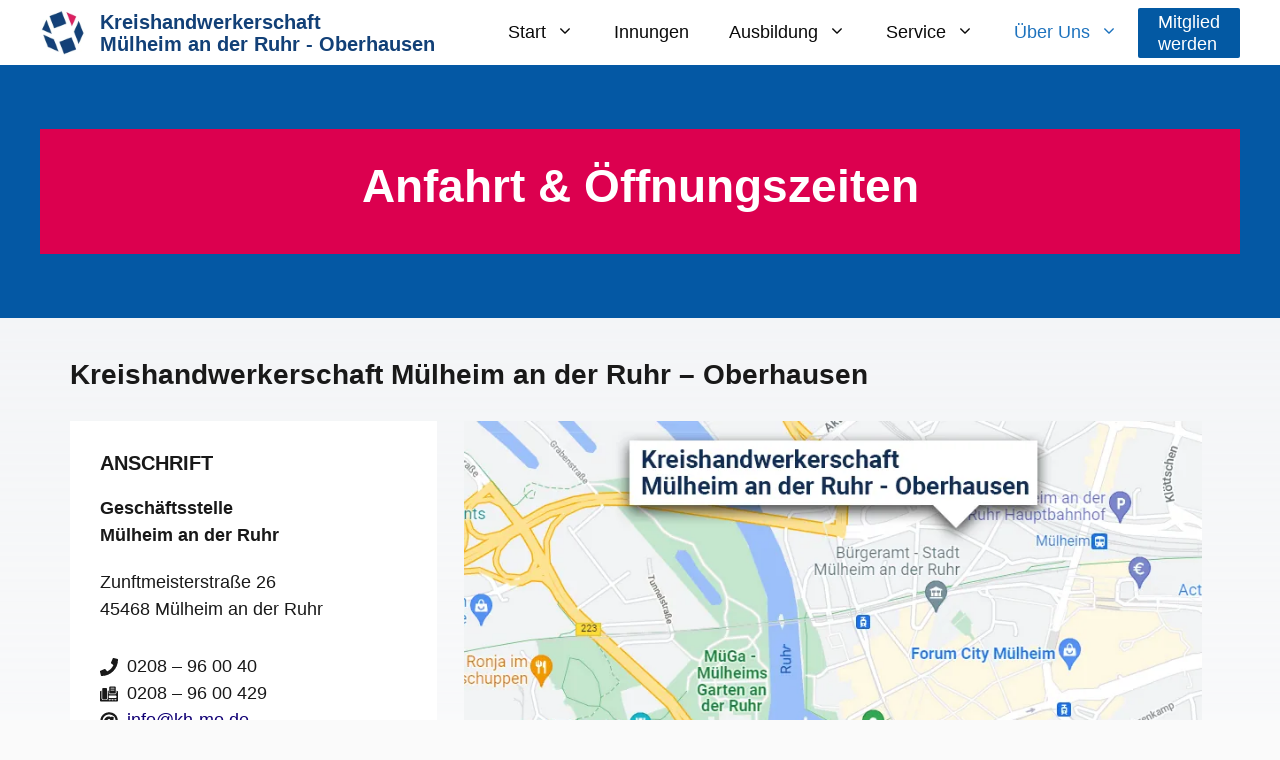

--- FILE ---
content_type: text/html; charset=UTF-8
request_url: https://www.kh-mo.de/kontakt-anfahrt/
body_size: 18431
content:
<!DOCTYPE html><html lang="de"><head><meta charset="UTF-8"><link media="all" href="https://www.kh-mo.de/wp-content/cache/autoptimize/css/autoptimize_f98e534d5b677ba64b26fc2a1ef9421d.css" rel="stylesheet"><title>Anfahrt &amp; Öffnungszeiten - Kreishandwerkerschaft Mülheim an der Ruhr – Oberhausen</title> <script>window.koko_analytics = {"url":"https:\/\/www.kh-mo.de\/koko-analytics-collect.php","site_url":"https:\/\/www.kh-mo.de","post_id":3340,"path":"\/kontakt-anfahrt\/","method":"none","use_cookie":false};</script> <meta name="viewport" content="width=device-width, initial-scale=1"><meta name="robots" content="max-snippet:-1,max-image-preview:standard,max-video-preview:-1" /><link rel="canonical" href="https://www.kh-mo.de/kontakt-anfahrt/" /><meta property="og:type" content="website" /><meta property="og:locale" content="de_DE" /><meta property="og:site_name" content="Kreishandwerkerschaft Mülheim an der Ruhr &#8211; Oberhausen" /><meta property="og:title" content="Anfahrt &amp; Öffnungszeiten" /><meta property="og:url" content="https://www.kh-mo.de/kontakt-anfahrt/" /><meta property="og:image" content="https://www.kh-mo.de/wp-content/uploads/2022/03/kh_kreis_b.png" /><meta property="og:image:width" content="120" /><meta property="og:image:height" content="120" /><meta name="twitter:card" content="summary_large_image" /><meta name="twitter:title" content="Anfahrt &amp; Öffnungszeiten" /><meta name="twitter:image" content="https://www.kh-mo.de/wp-content/uploads/2022/03/kh_kreis_b.png" /> <script type="application/ld+json">{"@context":"https://schema.org","@graph":[{"@type":"WebSite","@id":"https://www.kh-mo.de/#/schema/WebSite","url":"https://www.kh-mo.de/","name":"Kreishandwerkerschaft Mülheim an der Ruhr – Oberhausen","description":"Der Ansprechpartner für das organisierte Handwerk in Mülheim und Oberhausen","inLanguage":"de","potentialAction":{"@type":"SearchAction","target":{"@type":"EntryPoint","urlTemplate":"https://www.kh-mo.de/search/{search_term_string}/"},"query-input":"required name=search_term_string"},"publisher":{"@type":"Organization","@id":"https://www.kh-mo.de/#/schema/Organization","name":"Kreishandwerkerschaft Mülheim an der Ruhr – Oberhausen","url":"https://www.kh-mo.de/","logo":{"@type":"ImageObject","url":"https://www.kh-mo.de/wp-content/uploads/2022/03/kh_kreis_b.png","contentUrl":"https://www.kh-mo.de/wp-content/uploads/2022/03/kh_kreis_b.png","width":120,"height":120}}},{"@type":"WebPage","@id":"https://www.kh-mo.de/kontakt-anfahrt/","url":"https://www.kh-mo.de/kontakt-anfahrt/","name":"Anfahrt & Öffnungszeiten - Kreishandwerkerschaft Mülheim an der Ruhr – Oberhausen","inLanguage":"de","isPartOf":{"@id":"https://www.kh-mo.de/#/schema/WebSite"},"breadcrumb":{"@type":"BreadcrumbList","@id":"https://www.kh-mo.de/#/schema/BreadcrumbList","itemListElement":[{"@type":"ListItem","position":1,"item":"https://www.kh-mo.de/","name":"Kreishandwerkerschaft Mülheim an der Ruhr – Oberhausen"},{"@type":"ListItem","position":2,"name":"Anfahrt & Öffnungszeiten"}]},"potentialAction":{"@type":"ReadAction","target":"https://www.kh-mo.de/kontakt-anfahrt/"}}]}</script> <link rel="alternate" type="application/rss+xml" title="Kreishandwerkerschaft Mülheim an der Ruhr - Oberhausen &raquo; Feed" href="https://www.kh-mo.de/feed/" /><link rel="alternate" type="application/rss+xml" title="Kreishandwerkerschaft Mülheim an der Ruhr - Oberhausen &raquo; Kommentar-Feed" href="https://www.kh-mo.de/comments/feed/" /><link rel="alternate" title="oEmbed (JSON)" type="application/json+oembed" href="https://www.kh-mo.de/wp-json/oembed/1.0/embed?url=https%3A%2F%2Fwww.kh-mo.de%2Fkontakt-anfahrt%2F" /><link rel="alternate" title="oEmbed (XML)" type="text/xml+oembed" href="https://www.kh-mo.de/wp-json/oembed/1.0/embed?url=https%3A%2F%2Fwww.kh-mo.de%2Fkontakt-anfahrt%2F&#038;format=xml" /><style id='wp-img-auto-sizes-contain-inline-css'>img:is([sizes=auto i],[sizes^="auto," i]){contain-intrinsic-size:3000px 1500px}
/*# sourceURL=wp-img-auto-sizes-contain-inline-css */</style><style id='wp-emoji-styles-inline-css'>img.wp-smiley, img.emoji {
		display: inline !important;
		border: none !important;
		box-shadow: none !important;
		height: 1em !important;
		width: 1em !important;
		margin: 0 0.07em !important;
		vertical-align: -0.1em !important;
		background: none !important;
		padding: 0 !important;
	}
/*# sourceURL=wp-emoji-styles-inline-css */</style><style id='wp-block-library-inline-css'>:root{--wp-block-synced-color:#7a00df;--wp-block-synced-color--rgb:122,0,223;--wp-bound-block-color:var(--wp-block-synced-color);--wp-editor-canvas-background:#ddd;--wp-admin-theme-color:#007cba;--wp-admin-theme-color--rgb:0,124,186;--wp-admin-theme-color-darker-10:#006ba1;--wp-admin-theme-color-darker-10--rgb:0,107,160.5;--wp-admin-theme-color-darker-20:#005a87;--wp-admin-theme-color-darker-20--rgb:0,90,135;--wp-admin-border-width-focus:2px}@media (min-resolution:192dpi){:root{--wp-admin-border-width-focus:1.5px}}.wp-element-button{cursor:pointer}:root .has-very-light-gray-background-color{background-color:#eee}:root .has-very-dark-gray-background-color{background-color:#313131}:root .has-very-light-gray-color{color:#eee}:root .has-very-dark-gray-color{color:#313131}:root .has-vivid-green-cyan-to-vivid-cyan-blue-gradient-background{background:linear-gradient(135deg,#00d084,#0693e3)}:root .has-purple-crush-gradient-background{background:linear-gradient(135deg,#34e2e4,#4721fb 50%,#ab1dfe)}:root .has-hazy-dawn-gradient-background{background:linear-gradient(135deg,#faaca8,#dad0ec)}:root .has-subdued-olive-gradient-background{background:linear-gradient(135deg,#fafae1,#67a671)}:root .has-atomic-cream-gradient-background{background:linear-gradient(135deg,#fdd79a,#004a59)}:root .has-nightshade-gradient-background{background:linear-gradient(135deg,#330968,#31cdcf)}:root .has-midnight-gradient-background{background:linear-gradient(135deg,#020381,#2874fc)}:root{--wp--preset--font-size--normal:16px;--wp--preset--font-size--huge:42px}.has-regular-font-size{font-size:1em}.has-larger-font-size{font-size:2.625em}.has-normal-font-size{font-size:var(--wp--preset--font-size--normal)}.has-huge-font-size{font-size:var(--wp--preset--font-size--huge)}.has-text-align-center{text-align:center}.has-text-align-left{text-align:left}.has-text-align-right{text-align:right}.has-fit-text{white-space:nowrap!important}#end-resizable-editor-section{display:none}.aligncenter{clear:both}.items-justified-left{justify-content:flex-start}.items-justified-center{justify-content:center}.items-justified-right{justify-content:flex-end}.items-justified-space-between{justify-content:space-between}.screen-reader-text{border:0;clip-path:inset(50%);height:1px;margin:-1px;overflow:hidden;padding:0;position:absolute;width:1px;word-wrap:normal!important}.screen-reader-text:focus{background-color:#ddd;clip-path:none;color:#444;display:block;font-size:1em;height:auto;left:5px;line-height:normal;padding:15px 23px 14px;text-decoration:none;top:5px;width:auto;z-index:100000}html :where(.has-border-color){border-style:solid}html :where([style*=border-top-color]){border-top-style:solid}html :where([style*=border-right-color]){border-right-style:solid}html :where([style*=border-bottom-color]){border-bottom-style:solid}html :where([style*=border-left-color]){border-left-style:solid}html :where([style*=border-width]){border-style:solid}html :where([style*=border-top-width]){border-top-style:solid}html :where([style*=border-right-width]){border-right-style:solid}html :where([style*=border-bottom-width]){border-bottom-style:solid}html :where([style*=border-left-width]){border-left-style:solid}html :where(img[class*=wp-image-]){height:auto;max-width:100%}:where(figure){margin:0 0 1em}html :where(.is-position-sticky){--wp-admin--admin-bar--position-offset:var(--wp-admin--admin-bar--height,0px)}@media screen and (max-width:600px){html :where(.is-position-sticky){--wp-admin--admin-bar--position-offset:0px}}

/*# sourceURL=wp-block-library-inline-css */</style><style id='wp-block-separator-inline-css'>@charset "UTF-8";.wp-block-separator{border:none;border-top:2px solid}:root :where(.wp-block-separator.is-style-dots){height:auto;line-height:1;text-align:center}:root :where(.wp-block-separator.is-style-dots):before{color:currentColor;content:"···";font-family:serif;font-size:1.5em;letter-spacing:2em;padding-left:2em}.wp-block-separator.is-style-dots{background:none!important;border:none!important}
/*# sourceURL=https://www.kh-mo.de/wp-includes/blocks/separator/style.min.css */</style><style id='wp-block-table-inline-css'>.wp-block-table{overflow-x:auto}.wp-block-table table{border-collapse:collapse;width:100%}.wp-block-table thead{border-bottom:3px solid}.wp-block-table tfoot{border-top:3px solid}.wp-block-table td,.wp-block-table th{border:1px solid;padding:.5em}.wp-block-table .has-fixed-layout{table-layout:fixed;width:100%}.wp-block-table .has-fixed-layout td,.wp-block-table .has-fixed-layout th{word-break:break-word}.wp-block-table.aligncenter,.wp-block-table.alignleft,.wp-block-table.alignright{display:table;width:auto}.wp-block-table.aligncenter td,.wp-block-table.aligncenter th,.wp-block-table.alignleft td,.wp-block-table.alignleft th,.wp-block-table.alignright td,.wp-block-table.alignright th{word-break:break-word}.wp-block-table .has-subtle-light-gray-background-color{background-color:#f3f4f5}.wp-block-table .has-subtle-pale-green-background-color{background-color:#e9fbe5}.wp-block-table .has-subtle-pale-blue-background-color{background-color:#e7f5fe}.wp-block-table .has-subtle-pale-pink-background-color{background-color:#fcf0ef}.wp-block-table.is-style-stripes{background-color:initial;border-collapse:inherit;border-spacing:0}.wp-block-table.is-style-stripes tbody tr:nth-child(odd){background-color:#f0f0f0}.wp-block-table.is-style-stripes.has-subtle-light-gray-background-color tbody tr:nth-child(odd){background-color:#f3f4f5}.wp-block-table.is-style-stripes.has-subtle-pale-green-background-color tbody tr:nth-child(odd){background-color:#e9fbe5}.wp-block-table.is-style-stripes.has-subtle-pale-blue-background-color tbody tr:nth-child(odd){background-color:#e7f5fe}.wp-block-table.is-style-stripes.has-subtle-pale-pink-background-color tbody tr:nth-child(odd){background-color:#fcf0ef}.wp-block-table.is-style-stripes td,.wp-block-table.is-style-stripes th{border-color:#0000}.wp-block-table.is-style-stripes{border-bottom:1px solid #f0f0f0}.wp-block-table .has-border-color td,.wp-block-table .has-border-color th,.wp-block-table .has-border-color tr,.wp-block-table .has-border-color>*{border-color:inherit}.wp-block-table table[style*=border-top-color] tr:first-child,.wp-block-table table[style*=border-top-color] tr:first-child td,.wp-block-table table[style*=border-top-color] tr:first-child th,.wp-block-table table[style*=border-top-color]>*,.wp-block-table table[style*=border-top-color]>* td,.wp-block-table table[style*=border-top-color]>* th{border-top-color:inherit}.wp-block-table table[style*=border-top-color] tr:not(:first-child){border-top-color:initial}.wp-block-table table[style*=border-right-color] td:last-child,.wp-block-table table[style*=border-right-color] th,.wp-block-table table[style*=border-right-color] tr,.wp-block-table table[style*=border-right-color]>*{border-right-color:inherit}.wp-block-table table[style*=border-bottom-color] tr:last-child,.wp-block-table table[style*=border-bottom-color] tr:last-child td,.wp-block-table table[style*=border-bottom-color] tr:last-child th,.wp-block-table table[style*=border-bottom-color]>*,.wp-block-table table[style*=border-bottom-color]>* td,.wp-block-table table[style*=border-bottom-color]>* th{border-bottom-color:inherit}.wp-block-table table[style*=border-bottom-color] tr:not(:last-child){border-bottom-color:initial}.wp-block-table table[style*=border-left-color] td:first-child,.wp-block-table table[style*=border-left-color] th,.wp-block-table table[style*=border-left-color] tr,.wp-block-table table[style*=border-left-color]>*{border-left-color:inherit}.wp-block-table table[style*=border-style] td,.wp-block-table table[style*=border-style] th,.wp-block-table table[style*=border-style] tr,.wp-block-table table[style*=border-style]>*{border-style:inherit}.wp-block-table table[style*=border-width] td,.wp-block-table table[style*=border-width] th,.wp-block-table table[style*=border-width] tr,.wp-block-table table[style*=border-width]>*{border-style:inherit;border-width:inherit}
/*# sourceURL=https://www.kh-mo.de/wp-includes/blocks/table/style.min.css */</style><style id='global-styles-inline-css'>:root{--wp--preset--aspect-ratio--square: 1;--wp--preset--aspect-ratio--4-3: 4/3;--wp--preset--aspect-ratio--3-4: 3/4;--wp--preset--aspect-ratio--3-2: 3/2;--wp--preset--aspect-ratio--2-3: 2/3;--wp--preset--aspect-ratio--16-9: 16/9;--wp--preset--aspect-ratio--9-16: 9/16;--wp--preset--color--black: #000000;--wp--preset--color--cyan-bluish-gray: #abb8c3;--wp--preset--color--white: #ffffff;--wp--preset--color--pale-pink: #f78da7;--wp--preset--color--vivid-red: #cf2e2e;--wp--preset--color--luminous-vivid-orange: #ff6900;--wp--preset--color--luminous-vivid-amber: #fcb900;--wp--preset--color--light-green-cyan: #7bdcb5;--wp--preset--color--vivid-green-cyan: #00d084;--wp--preset--color--pale-cyan-blue: #8ed1fc;--wp--preset--color--vivid-cyan-blue: #0693e3;--wp--preset--color--vivid-purple: #9b51e0;--wp--preset--color--contrast: var(--contrast);--wp--preset--color--contrast-2: var(--contrast-2);--wp--preset--color--contrast-3: var(--contrast-3);--wp--preset--color--base: var(--base);--wp--preset--color--base-2: var(--base-2);--wp--preset--color--base-3: var(--base-3);--wp--preset--color--accent: var(--accent);--wp--preset--color--global-color-8: var(--global-color-8);--wp--preset--color--global-color-9: var(--global-color-9);--wp--preset--color--global-color-10: var(--global-color-10);--wp--preset--gradient--vivid-cyan-blue-to-vivid-purple: linear-gradient(135deg,rgb(6,147,227) 0%,rgb(155,81,224) 100%);--wp--preset--gradient--light-green-cyan-to-vivid-green-cyan: linear-gradient(135deg,rgb(122,220,180) 0%,rgb(0,208,130) 100%);--wp--preset--gradient--luminous-vivid-amber-to-luminous-vivid-orange: linear-gradient(135deg,rgb(252,185,0) 0%,rgb(255,105,0) 100%);--wp--preset--gradient--luminous-vivid-orange-to-vivid-red: linear-gradient(135deg,rgb(255,105,0) 0%,rgb(207,46,46) 100%);--wp--preset--gradient--very-light-gray-to-cyan-bluish-gray: linear-gradient(135deg,rgb(238,238,238) 0%,rgb(169,184,195) 100%);--wp--preset--gradient--cool-to-warm-spectrum: linear-gradient(135deg,rgb(74,234,220) 0%,rgb(151,120,209) 20%,rgb(207,42,186) 40%,rgb(238,44,130) 60%,rgb(251,105,98) 80%,rgb(254,248,76) 100%);--wp--preset--gradient--blush-light-purple: linear-gradient(135deg,rgb(255,206,236) 0%,rgb(152,150,240) 100%);--wp--preset--gradient--blush-bordeaux: linear-gradient(135deg,rgb(254,205,165) 0%,rgb(254,45,45) 50%,rgb(107,0,62) 100%);--wp--preset--gradient--luminous-dusk: linear-gradient(135deg,rgb(255,203,112) 0%,rgb(199,81,192) 50%,rgb(65,88,208) 100%);--wp--preset--gradient--pale-ocean: linear-gradient(135deg,rgb(255,245,203) 0%,rgb(182,227,212) 50%,rgb(51,167,181) 100%);--wp--preset--gradient--electric-grass: linear-gradient(135deg,rgb(202,248,128) 0%,rgb(113,206,126) 100%);--wp--preset--gradient--midnight: linear-gradient(135deg,rgb(2,3,129) 0%,rgb(40,116,252) 100%);--wp--preset--font-size--small: 13px;--wp--preset--font-size--medium: 20px;--wp--preset--font-size--large: 36px;--wp--preset--font-size--x-large: 42px;--wp--preset--spacing--20: 0.44rem;--wp--preset--spacing--30: 0.67rem;--wp--preset--spacing--40: 1rem;--wp--preset--spacing--50: 1.5rem;--wp--preset--spacing--60: 2.25rem;--wp--preset--spacing--70: 3.38rem;--wp--preset--spacing--80: 5.06rem;--wp--preset--shadow--natural: 6px 6px 9px rgba(0, 0, 0, 0.2);--wp--preset--shadow--deep: 12px 12px 50px rgba(0, 0, 0, 0.4);--wp--preset--shadow--sharp: 6px 6px 0px rgba(0, 0, 0, 0.2);--wp--preset--shadow--outlined: 6px 6px 0px -3px rgb(255, 255, 255), 6px 6px rgb(0, 0, 0);--wp--preset--shadow--crisp: 6px 6px 0px rgb(0, 0, 0);}:where(.is-layout-flex){gap: 0.5em;}:where(.is-layout-grid){gap: 0.5em;}body .is-layout-flex{display: flex;}.is-layout-flex{flex-wrap: wrap;align-items: center;}.is-layout-flex > :is(*, div){margin: 0;}body .is-layout-grid{display: grid;}.is-layout-grid > :is(*, div){margin: 0;}:where(.wp-block-columns.is-layout-flex){gap: 2em;}:where(.wp-block-columns.is-layout-grid){gap: 2em;}:where(.wp-block-post-template.is-layout-flex){gap: 1.25em;}:where(.wp-block-post-template.is-layout-grid){gap: 1.25em;}.has-black-color{color: var(--wp--preset--color--black) !important;}.has-cyan-bluish-gray-color{color: var(--wp--preset--color--cyan-bluish-gray) !important;}.has-white-color{color: var(--wp--preset--color--white) !important;}.has-pale-pink-color{color: var(--wp--preset--color--pale-pink) !important;}.has-vivid-red-color{color: var(--wp--preset--color--vivid-red) !important;}.has-luminous-vivid-orange-color{color: var(--wp--preset--color--luminous-vivid-orange) !important;}.has-luminous-vivid-amber-color{color: var(--wp--preset--color--luminous-vivid-amber) !important;}.has-light-green-cyan-color{color: var(--wp--preset--color--light-green-cyan) !important;}.has-vivid-green-cyan-color{color: var(--wp--preset--color--vivid-green-cyan) !important;}.has-pale-cyan-blue-color{color: var(--wp--preset--color--pale-cyan-blue) !important;}.has-vivid-cyan-blue-color{color: var(--wp--preset--color--vivid-cyan-blue) !important;}.has-vivid-purple-color{color: var(--wp--preset--color--vivid-purple) !important;}.has-black-background-color{background-color: var(--wp--preset--color--black) !important;}.has-cyan-bluish-gray-background-color{background-color: var(--wp--preset--color--cyan-bluish-gray) !important;}.has-white-background-color{background-color: var(--wp--preset--color--white) !important;}.has-pale-pink-background-color{background-color: var(--wp--preset--color--pale-pink) !important;}.has-vivid-red-background-color{background-color: var(--wp--preset--color--vivid-red) !important;}.has-luminous-vivid-orange-background-color{background-color: var(--wp--preset--color--luminous-vivid-orange) !important;}.has-luminous-vivid-amber-background-color{background-color: var(--wp--preset--color--luminous-vivid-amber) !important;}.has-light-green-cyan-background-color{background-color: var(--wp--preset--color--light-green-cyan) !important;}.has-vivid-green-cyan-background-color{background-color: var(--wp--preset--color--vivid-green-cyan) !important;}.has-pale-cyan-blue-background-color{background-color: var(--wp--preset--color--pale-cyan-blue) !important;}.has-vivid-cyan-blue-background-color{background-color: var(--wp--preset--color--vivid-cyan-blue) !important;}.has-vivid-purple-background-color{background-color: var(--wp--preset--color--vivid-purple) !important;}.has-black-border-color{border-color: var(--wp--preset--color--black) !important;}.has-cyan-bluish-gray-border-color{border-color: var(--wp--preset--color--cyan-bluish-gray) !important;}.has-white-border-color{border-color: var(--wp--preset--color--white) !important;}.has-pale-pink-border-color{border-color: var(--wp--preset--color--pale-pink) !important;}.has-vivid-red-border-color{border-color: var(--wp--preset--color--vivid-red) !important;}.has-luminous-vivid-orange-border-color{border-color: var(--wp--preset--color--luminous-vivid-orange) !important;}.has-luminous-vivid-amber-border-color{border-color: var(--wp--preset--color--luminous-vivid-amber) !important;}.has-light-green-cyan-border-color{border-color: var(--wp--preset--color--light-green-cyan) !important;}.has-vivid-green-cyan-border-color{border-color: var(--wp--preset--color--vivid-green-cyan) !important;}.has-pale-cyan-blue-border-color{border-color: var(--wp--preset--color--pale-cyan-blue) !important;}.has-vivid-cyan-blue-border-color{border-color: var(--wp--preset--color--vivid-cyan-blue) !important;}.has-vivid-purple-border-color{border-color: var(--wp--preset--color--vivid-purple) !important;}.has-vivid-cyan-blue-to-vivid-purple-gradient-background{background: var(--wp--preset--gradient--vivid-cyan-blue-to-vivid-purple) !important;}.has-light-green-cyan-to-vivid-green-cyan-gradient-background{background: var(--wp--preset--gradient--light-green-cyan-to-vivid-green-cyan) !important;}.has-luminous-vivid-amber-to-luminous-vivid-orange-gradient-background{background: var(--wp--preset--gradient--luminous-vivid-amber-to-luminous-vivid-orange) !important;}.has-luminous-vivid-orange-to-vivid-red-gradient-background{background: var(--wp--preset--gradient--luminous-vivid-orange-to-vivid-red) !important;}.has-very-light-gray-to-cyan-bluish-gray-gradient-background{background: var(--wp--preset--gradient--very-light-gray-to-cyan-bluish-gray) !important;}.has-cool-to-warm-spectrum-gradient-background{background: var(--wp--preset--gradient--cool-to-warm-spectrum) !important;}.has-blush-light-purple-gradient-background{background: var(--wp--preset--gradient--blush-light-purple) !important;}.has-blush-bordeaux-gradient-background{background: var(--wp--preset--gradient--blush-bordeaux) !important;}.has-luminous-dusk-gradient-background{background: var(--wp--preset--gradient--luminous-dusk) !important;}.has-pale-ocean-gradient-background{background: var(--wp--preset--gradient--pale-ocean) !important;}.has-electric-grass-gradient-background{background: var(--wp--preset--gradient--electric-grass) !important;}.has-midnight-gradient-background{background: var(--wp--preset--gradient--midnight) !important;}.has-small-font-size{font-size: var(--wp--preset--font-size--small) !important;}.has-medium-font-size{font-size: var(--wp--preset--font-size--medium) !important;}.has-large-font-size{font-size: var(--wp--preset--font-size--large) !important;}.has-x-large-font-size{font-size: var(--wp--preset--font-size--x-large) !important;}
/*# sourceURL=global-styles-inline-css */</style><style id='classic-theme-styles-inline-css'>/*! This file is auto-generated */
.wp-block-button__link{color:#fff;background-color:#32373c;border-radius:9999px;box-shadow:none;text-decoration:none;padding:calc(.667em + 2px) calc(1.333em + 2px);font-size:1.125em}.wp-block-file__button{background:#32373c;color:#fff;text-decoration:none}
/*# sourceURL=/wp-includes/css/classic-themes.min.css */</style><style id='wp-carousel-free-inline-css'>.sp-wp-carousel-free-id-3968.wpcf-fancybox-wrapper .fancybox-bg{background: #0b0b0b;opacity: 0.8;}.sp-wp-carousel-free-id-3968.wpcf-fancybox-wrapper .fancybox-navigation .fancybox-button .wpcp-fancybox-nav-arrow i {color: #ccc;}.sp-wp-carousel-free-id-3968.wpcf-fancybox-wrapper .fancybox-navigation .fancybox-button .wpcp-fancybox-nav-arrow i:hover {color: #fff;}.sp-wp-carousel-free-id-3968.wpcf-fancybox-wrapper .fancybox-navigation .fancybox-button {background: #1e1e1e;}.sp-wp-carousel-free-id-3968.wpcf-fancybox-wrapper .fancybox-navigation .fancybox-button:hover {background: #1e1e1e;}#sp-wp-carousel-free-id-3968 .wpcp-swiper-dots {margin: 40px 0px 0px 0px;}.wpcp-wrapper-3968 .swiper-wrapper .swiper-slide-kenburn, .wpcp-wrapper-3968 .swiper-wrapper, .wpcp-wrapper-3968 .wpcpro-row{align-items: center;}#sp-wp-carousel-free-id-3968 .wpcp-single-item {box-shadow: 0px 0px 0px 0px #dddddd;transition: all .3s;margin: 0px;}#sp-wp-carousel-free-id-3968.swiper-flip .wpcp-single-item{margin: 0!important;}#sp-wp-carousel-free-id-3968 .wpcp-single-item:hover {box-shadow: 0px 0px 0px 0px #dddddd;}#sp-wp-carousel-free-id-3968.sp-wpcp-3968 .wpcp-single-item {border: 1px solid #dddddd;}#sp-wp-carousel-free-id-3968.sp-wpcp-3968 .swiper-button-prev,#sp-wp-carousel-free-id-3968.sp-wpcp-3968 .swiper-button-next,#sp-wp-carousel-free-id-3968.sp-wpcp-3968 .swiper-button-prev:hover,#sp-wp-carousel-free-id-3968.sp-wpcp-3968 .swiper-button-next:hover {background: none;border: none;font-size: 30px;}#sp-wp-carousel-free-id-3968.sp-wpcp-3968 .swiper-button-prev i,#sp-wp-carousel-free-id-3968.sp-wpcp-3968 .swiper-button-next i {color: #aaa;}#sp-wp-carousel-free-id-3968.sp-wpcp-3968 .swiper-button-prev i:hover,#sp-wp-carousel-free-id-3968.sp-wpcp-3968 .swiper-button-next i:hover {color: #245fbf;} #sp-wp-carousel-free-id-3968.sp-wpcp-3968.wpcp-image-carousel .wpcp-single-item:hover img, #sp-wp-carousel-free-id-3968.sp-wpcp-3968.wpcp-post-carousel .wpcp-single-item:hover img, #sp-wp-carousel-free-id-3968.sp-wpcp-3968.wpcp-product-carousel .wpcp-single-item:hover img{-webkit-transform: scale(1.2);-moz-transform: scale(1.2);transform: scale(1.2);}@media screen and (max-width: 479px) {#sp-wp-carousel-free-id-3968.nav-vertical-center {padding: 0;margin:0;}#sp-wp-carousel-free-id-3968.nav-vertical-center .wpcp-next-button,#sp-wp-carousel-free-id-3968.nav-vertical-center .wpcp-prev-button {display: none;}}#sp-wp-carousel-free-id-3968 .wpcpro-row>[class*="wpcpro-col-"] { padding: 0 10px; padding-bottom: 20px;} #sp-wp-carousel-free-id-3968 .swiper-slide .single-item-fade:not(:last-child) { margin-right: 20px;}@media (min-width: 480px) { .wpcpro-row .wpcpro-col-sm-1 { flex: 0 0 100%; max-width: 100%; } .wpcpro-row .wpcpro-col-sm-2 { flex: 0 0 50%; max-width: 50%; } .wpcpro-row .wpcpro-col-sm-2-5 { flex: 0 0 75%; max-width: 75%; } .wpcpro-row .wpcpro-col-sm-3 { flex: 0 0 33.333%; max-width: 33.333%; } .wpcpro-row .wpcpro-col-sm-4 { flex: 0 0 25%; max-width: 25%; } .wpcpro-row .wpcpro-col-sm-5 { flex: 0 0 20%; max-width: 20%; } .wpcpro-row .wpcpro-col-sm-6 { flex: 0 0 16.66666666666667%; max-width: 16.66666666666667%; } .wpcpro-row .wpcpro-col-sm-7 { flex: 0 0 14.28571428%; max-width: 14.28571428%; } .wpcpro-row .wpcpro-col-sm-8 { flex: 0 0 12.5%; max-width: 12.5%; } } @media (max-width: 480px) { .wpcpro-row .wpcpro-col-xs-1 { flex: 0 0 100%; max-width: 100%; } .wpcpro-row .wpcpro-col-xs-2 { flex: 0 0 50%; max-width: 50%; } .wpcpro-row .wpcpro-col-xs-3 { flex: 0 0 33.222%; max-width: 33.222%; } .wpcpro-row .wpcpro-col-xs-4 { flex: 0 0 25%; max-width: 25%; } .wpcpro-row .wpcpro-col-xs-5 { flex: 0 0 20%; max-width: 20%; } .wpcpro-row .wpcpro-col-xs-6 { flex: 0 0 16.6667%; max-width: 16.6667%; } .wpcpro-row .wpcpro-col-xs-7 { flex: 0 0 14.28571428%; max-width: 14.28571428%; } .wpcpro-row .wpcpro-col-xs-8 { flex: 0 0 12.5%; max-width: 12.5%; } } @media (min-width: 736px) { .wpcpro-row .wpcpro-col-md-1 { flex: 0 0 100%; max-width: 100%; } .wpcpro-row .wpcpro-col-md-2 { flex: 0 0 50%; max-width: 50%; } .wpcpro-row .wpcpro-col-md-2-5 { flex: 0 0 75%; max-width: 75%; } .wpcpro-row .wpcpro-col-md-3 { flex: 0 0 33.333%; max-width: 33.333%; } .wpcpro-row .wpcpro-col-md-4 { flex: 0 0 25%; max-width: 25%; } .wpcpro-row .wpcpro-col-md-5 { flex: 0 0 20%; max-width: 20%; } .wpcpro-row .wpcpro-col-md-6 { flex: 0 0 16.66666666666667%; max-width: 16.66666666666667%; } .wpcpro-row .wpcpro-col-md-7 { flex: 0 0 14.28571428%; max-width: 14.28571428%; } .wpcpro-row .wpcpro-col-md-8 { flex: 0 0 12.5%; max-width: 12.5%; } } @media (min-width: 980px) { .wpcpro-row .wpcpro-col-lg-1 { flex: 0 0 100%; max-width: 100%; } .wpcpro-row .wpcpro-col-lg-2 { flex: 0 0 50%; max-width: 50%; } .wpcpro-row .wpcpro-col-lg-3 { flex: 0 0 33.222%; max-width: 33.222%; } .wpcpro-row .wpcpro-col-lg-4 { flex: 0 0 25%; max-width: 25%; } .wpcpro-row .wpcpro-col-lg-5 { flex: 0 0 20%; max-width: 20%; } .wpcpro-row .wpcpro-col-lg-6 { flex: 0 0 16.6667%; max-width: 16.6667%; } .wpcpro-row .wpcpro-col-lg-7 { flex: 0 0 14.28571428%; max-width: 14.28571428%; } .wpcpro-row .wpcpro-col-lg-8 { flex: 0 0 12.5%; max-width: 12.5%; } } @media (min-width: 1200px) { .wpcpro-row .wpcpro-col-xl-1 { flex: 0 0 100%; max-width: 100%; } .wpcpro-row .wpcpro-col-xl-2 { flex: 0 0 50%; max-width: 50%; } .wpcpro-row .wpcpro-col-xl-3 { flex: 0 0 33.22222222%; max-width: 33.22222222%; } .wpcpro-row .wpcpro-col-xl-4 { flex: 0 0 25%; max-width: 25%; } .wpcpro-row .wpcpro-col-xl-5 { flex: 0 0 20%; max-width: 20%; } .wpcpro-row .wpcpro-col-xl-6 { flex: 0 0 16.66667%; max-width: 16.66667%; } .wpcpro-row .wpcpro-col-xl-7 { flex: 0 0 14.28571428%; max-width: 14.28571428%; } .wpcpro-row .wpcpro-col-xl-8 { flex: 0 0 12.5%; max-width: 12.5%; } }
/*# sourceURL=wp-carousel-free-inline-css */</style><style id='generate-style-inline-css'>@media (max-width:768px){}
.is-right-sidebar{width:25%;}.is-left-sidebar{width:25%;}.site-content .content-area{width:100%;}@media (max-width: 768px){.main-navigation .menu-toggle,.sidebar-nav-mobile:not(#sticky-placeholder){display:block;}.main-navigation ul,.gen-sidebar-nav,.main-navigation:not(.slideout-navigation):not(.toggled) .main-nav > ul,.has-inline-mobile-toggle #site-navigation .inside-navigation > *:not(.navigation-search):not(.main-nav){display:none;}.nav-align-right .inside-navigation,.nav-align-center .inside-navigation{justify-content:space-between;}}
.dynamic-author-image-rounded{border-radius:100%;}.dynamic-featured-image, .dynamic-author-image{vertical-align:middle;}.one-container.blog .dynamic-content-template:not(:last-child), .one-container.archive .dynamic-content-template:not(:last-child){padding-bottom:0px;}.dynamic-entry-excerpt > p:last-child{margin-bottom:0px;}
.page-hero{background-color:#0458a4;color:#ffffff;padding-top:5%;padding-right:40px;padding-bottom:5%;padding-left:40px;text-align:center;}.page-hero h1, .page-hero h2, .page-hero h3, .page-hero h4, .page-hero h5, .page-hero h6{color:#ffffff;}.inside-page-hero > *:last-child{margin-bottom:0px;}.page-hero a, .page-hero a:visited{color:#ffffff;}.page-hero time.updated{display:none;}.page-hero a:hover{color:#e0e0e0;}@media (max-width:768px){.page-hero{padding-top:10%;padding-right:5px;padding-bottom:0%;padding-left:5px;}}
/*# sourceURL=generate-style-inline-css */</style><link rel='stylesheet' id='generatepress-dynamic-css' href='https://www.kh-mo.de/wp-content/uploads/generatepress/style.min.css?ver=1764622256' media='all' /><link rel='stylesheet' id='generateblocks-css' href='https://www.kh-mo.de/wp-content/cache/autoptimize/css/autoptimize_single_9613b4d631a4fc7d7211f75f5c5f2043.css?ver=1765366361' media='all' /><style id='generate-navigation-branding-inline-css'>@media (max-width: 768px){.site-header, #site-navigation, #sticky-navigation{display:none !important;opacity:0.0;}#mobile-header{display:block !important;width:100% !important;}#mobile-header .main-nav > ul{display:none;}#mobile-header.toggled .main-nav > ul, #mobile-header .menu-toggle, #mobile-header .mobile-bar-items{display:block;}#mobile-header .main-nav{-ms-flex:0 0 100%;flex:0 0 100%;-webkit-box-ordinal-group:5;-ms-flex-order:4;order:4;}}.main-navigation.has-branding.grid-container .navigation-branding, .main-navigation.has-branding:not(.grid-container) .inside-navigation:not(.grid-container) .navigation-branding{margin-left:10px;}.main-navigation .sticky-navigation-logo, .main-navigation.navigation-stick .site-logo:not(.mobile-header-logo){display:none;}.main-navigation.navigation-stick .sticky-navigation-logo{display:block;}.navigation-branding img, .site-logo.mobile-header-logo img{height:65px;width:auto;}.navigation-branding .main-title{line-height:65px;}@media (max-width: 1210px){#site-navigation .navigation-branding, #sticky-navigation .navigation-branding{margin-left:10px;}}@media (max-width: 768px){.main-navigation.has-branding.nav-align-center .menu-bar-items, .main-navigation.has-sticky-branding.navigation-stick.nav-align-center .menu-bar-items{margin-left:auto;}.navigation-branding{margin-right:auto;margin-left:10px;}.navigation-branding .main-title, .mobile-header-navigation .site-logo{margin-left:10px;}}
/*# sourceURL=generate-navigation-branding-inline-css */</style> <script src="https://www.kh-mo.de/wp-includes/js/jquery/jquery.min.js?ver=3.7.1" id="jquery-core-js"></script> <link rel="https://api.w.org/" href="https://www.kh-mo.de/wp-json/" /><link rel="alternate" title="JSON" type="application/json" href="https://www.kh-mo.de/wp-json/wp/v2/pages/3340" /><link rel="EditURI" type="application/rsd+xml" title="RSD" href="https://www.kh-mo.de/xmlrpc.php?rsd" /> <script>document.createElement( "picture" );if(!window.HTMLPictureElement && document.addEventListener) {window.addEventListener("DOMContentLoaded", function() {var s = document.createElement("script");s.src = "https://www.kh-mo.de/wp-content/plugins/webp-express/js/picturefill.min.js";document.body.appendChild(s);});}</script><link rel="icon" href="https://www.kh-mo.de/wp-content/uploads/2021/04/KH-Logo-big_export-150x150.png" sizes="32x32" /><link rel="icon" href="https://www.kh-mo.de/wp-content/uploads/2021/04/KH-Logo-big_export.png" sizes="192x192" /><link rel="apple-touch-icon" href="https://www.kh-mo.de/wp-content/uploads/2021/04/KH-Logo-big_export.png" /><meta name="msapplication-TileImage" content="https://www.kh-mo.de/wp-content/uploads/2021/04/KH-Logo-big_export.png" /><style id="wp-custom-css">/* GeneratePress Site CSS */ a.button,
a.button:visited,
button,
input[type="submit"] {
	border-width: 1px;
	border-style: solid;
	border-color: inherit;
}

.inside-article,
.sidebar .widget,
.comments-area,
.container-shadow,
.site-info {
	box-shadow: 0 0 60px rgba(0,0,0,0.05);
}
.cover-round {
  border-radius: 50%;
	height: 120px !important;
	width: 120px !important;
	margin-left: auto;
  margin-right: auto;
	xborder: 1px solid red;
}
.cover-round-100 {
  border-radius: 50%;
	height: 100px;
	width: 100px;
	margin-left: auto;
  margin-right: auto;
}
.round-border img {
	border-radius: 4px;
}
ul.no-list-icon {
	list-style-type: none; 
  padding: 0;
  margin: 0 0 0 12px; 
}
.rotlink {
	background-color: #dc004f;
	padding: 10px 12px;
}

.mec-calendar .mec-calendar-side .mec-previous-month {
	  background: #134077 !important;
	border: 3px solid red;
}
.mec-calendar .mec-calendar-side .mec-previous-month {
	xfont-size: 20px;
}
.mec-single-event .mec-events-meta-group-booking, .mec-single-event .mec-frontbox {
	margin-top: -50px;
}

// Large devices (desktops, 992px and up)
@media (min-width: 1200px)   { 
	.pos-right-start {
			display: absolute;
			transform: translateY(35%) !important;
		}
}
/* .hide-mobile {
			display: none;
	} */

@media (max-width: 1600px)   { 
	.startbutton-bild {
			display: none !important;
	}
	.startbutton-buttons {
			display: block !important;
	}
	
}
@media (min-width: 1601px)   { 
	.startbutton-bild {
			display: block !important;
	}
	.startbutton-buttons {
			display: none !important;
	}
}

@media (max-width: 1600px)   { 
	.hide-mobile {
			display: none !important;
	}
}
@media (min-width: 1601px)   { 
	.startbutton-hide-mobile {
			display: block !important;
	}
}
@media (max-width: 768px)   { 
	.page-hero {
			min-height: 30vh;
			background-size: contain;
		background-position: center top 60px;
	}
	.page-hero-startseite {
			min-height: 70vh;
			background-size: contain;
		background-position: center top 60px;
	}
}

.pos-right-start {
    position: absolute;
    padding: 0;
    right: 0;
		transform: translateY(85%);
		/* transform: translateY(-50%); */
		/* transform: translateY(85%); */
}
.ausbianchor {
   width: 100%;
		font-size: 18px;
    border-radius: 1px;
		margin-bottom: 12px;
}
.button.lhblue {		
    background-color: #134077;
    border-radius: 1px;
    color: #fff;
		font-size: 20px;
	  width: 100%;
}
 
.button.lhred {
    background-color: #DC004F;
    color: #fff;
		font-size: 20px;
    border: 2px solid transparent;
    border-radius: 1px;
    color: #fff;
}
.button.lhred:active, .button.lhred:hover,
.button.lhred:focus {
    background-color: #ee0659;
    color: #fff;
	  box-shadow: rgba(0, 0, 0, 0) 0px 0px 0px 0px, rgba(0, 0, 0, 0) 0px 0px 0px 0px, rgba(0, 0, 0, 0.1) 0px 4px 6px -1px, rgba(0, 0, 0, 0.06) 0px 2px 4px -1px;
}

.pos-right-button {
}
.lhlink-bg {
	    width: 100%;
    padding-right: 15vw;
    background-repeat: no-repeat;
    background-position: 98% 50%;
    background-size: cover;
    background-size: 75px 75px;
    background-image: url(/wp-content/uploads/2021/11/logo_mini_white.png);
}
.khlink-bg {
	    xwidth: 100%;
    xpadding-right: 15vw;
    background-repeat: no-repeat;
    background-position: 98% 50%;
    background-size: cover;
    background-size: 75px 75px;
    background-image: url(/wp-content/uploads/2021/11/kh_kreis_b.png);
}

.weisslink a {
    color: white;
}
.whitebg {
	background: #ffffff;
}
.weisslink a:active, .weisslink a:focus, .weisslink a:hover{
    color: #e1e0e0;
}
.neuigkeiten ul {
	margin: 0;
}

.neuigkeiten a {

	font-weight: bold;
	font-size: 20px;
}
.read-more {
	background-color: transparent !important;
	color: #000 !important;
}
.innungslink a {
	line-height: 22px !important;
	background-color: #0359a3;
	color: #fff !important;
	border-radius: 2px;
	padding: 3px 5px 3px 5px;
}
.innungslink a:hover {
	background-color: #0a62ad;
}
.wp-block-separator {
	border-color: #ccc !important;
}

body.full-width-content .inside-article {
    box-shadow: none;
	  background-color: #fafafa;
}

.page-header-meta {
	font-size: 14px;
}

.fb-menu-link {
	background:url('/wp-content/uploads/2021/08/logo_facebook.png') no-repeat scroll left top / contain; text-indent: 30px;
}
.insta-menu-link {
	background:url('/wp-content/uploads/2021/10/insta_200.png') no-repeat scroll left top / contain; text-indent: 30px;
}
.bb-menu-link {
	background:url('/wp-content/uploads/2021/12/bb_logo_small_50.png') no-repeat scroll right 10% top / contain; text-indent: 0px; 
}

.page-header-meta span.author:before {
	content: "|";
	padding-left: 5px;
	padding-right: 5px;
	opacity: 0.8;
}
 .no-link > a:first-child, .no-link > a:first-child:hover, .no-link > a:first-child:focus {
	 color: #191919 !important;
} 
.main-navigation:not(.toggled) ul li.menu-button a {
	border-width: 1px;
	border-style: solid;
	line-height: 40px;
}

.footer-bar .widget_media_image {
    margin-bottom: 0;
}
.gf-liste li {
	margin-bottom: 30px;
}
.gf-liste ul {
	margin-top: 30px;
}
.nolist-style {
	xlist-style: none;
	margin: 3px 10px 5px 0px;
	 display:inline-block;
	padding: 5px 15px;
	color: white;
	background-color: #dc004f;
}
.p-nomargin {
	margin: 0;
}
.no-margin-left {
	margin: 0 0 1.5em 0 !important;
}
.p-nomargin-bot {
	margin-bottom: 0;
}
.auto-height {
	height: auto !important;
}
.hr-small-margin {
	margin-top: 0;
	margin-bottom: 20px;
}
.wp-block-separator {
	border-bottom: 0px;
	border-color: #999;
}
.mc4wp-form-fields input[type="email"] {
	margin-bottom: 10px;
	width: 100%;
} /* End GeneratePress Site CSS */
.mita hr {
	margin-bottom: 1.5em;
	margin-top: 0.5em;
}

.main-navigation .navigation-branding img {
    height: 65px;
}

.button { 
    cursor: pointer;
}
.button.blue {
    background-color: #134077;
    border: 2px solid transparent;
    border-radius: 5px;
    color: #fff;
}
.button.blue:active, .button.blue:hover{
    background-color: #10498f;
    color: #fff;
}

.button.red {
    background-color: #DC004F;
    border: 2px solid transparent;
    border-radius: 5px;
    color: #fff;
}
.button.red:active, .button.red:hover{
    background-color: #e80556;
    color: #fff;
}

.button.white {
    background-color: #e9e9e9;
    border: 2px solid transparent;
    border-radius: 5px;
    color: #000;
}
.button.white:active, .button.white:hover,
.button.white:focus {
    background-color: #e1e0e0;
    color: #000;
		
	    box-shadow: rgba(0, 0, 0, 0) 0px 0px 0px 0px, rgba(0, 0, 0, 0) 0px 0px 0px 0px, rgba(0, 0, 0, 0.1) 0px 4px 6px -1px, rgba(0, 0, 0, 0.06) 0px 2px 4px -1px;
}



.logo-text {
	margin-bottom: 0;
	margin-left: 15px;
	line-height: 22px;
	font-size: 20px;
	font-weight: bold;
	color: #124077;
	order: 2;
}

.sticky-navigation-logo {
	order: 1;
}

@media (min-width: 769px) {
    nav .main-nav .mega-menu {
        position: static;
    }

   /* nav .main-nav .mega-menu > ul {
        position: absolute;
        width: 100%;
        right: 0 !important;
        display: flex;
        flex-wrap: wrap;
				box-shadow: rgba(0, 0, 0, 0) 0px 0px 0px 0px, rgba(0, 0, 0, 0) 0px 0px 0px 0px, rgba(0, 0, 0, 0.1) 0px 4px 6px -1px, rgba(0, 0, 0, 0.06) 0px 2px 4px -1px;
			 
    } */
	
	nav .main-nav .mega-menu > ul.toggled-on {
    position: absolute;
    width: 100%;
    left: 0 !important;
    display: flex !important;
    flex-wrap: wrap;
		box-shadow: rgba(0, 0, 0, 0) 0px 0px 0px 0px, rgba(0, 0, 0, 0) 0px 0px 0px 0px, rgba(0, 0, 0, 0.1) 0px 4px 6px -1px, rgba(0, 0, 0, 0.06) 0px 2px 4px -1px;
}

    nav .main-nav .mega-menu > ul > li > a {
        font-weight: bold;
    }

    nav .main-nav .mega-menu>ul>li {
       /* display: inline-block;
        width: 24%;
        vertical-align: top; */
			 	display: inline-block;
        width: 24.9%;
        vertical-align: top;
        margin: 15px 0;
        padding: 0 15px;
        xborder-right: 1px solid #176463;
        xborder-left: 1px solid #176463;

    }

    nav .main-nav .mega-menu.mega-menu-col-2>ul>li {
        width: 49%;
    }

    nav .main-nav .mega-menu.mega-menu-col-3>ul>li {
        width: 33%;
    }

    nav .main-nav .mega-menu.mega-menu-col-5>ul>li {
        width: 20%;
    }

    nav .main-nav .mega-menu > ul > li:hover > a,
    nav .main-nav .mega-menu > ul > li:focus > a,
    nav .main-nav .mega-menu > ul > li[class*="current-"] > a,
    nav .main-nav .mega-menu ul ul {
        background-color: transparent !important;
        color: inherit;
    }

    nav .main-nav .mega-menu ul .sub-menu {
        position: static;
        display: block;
        opacity: 1;
        visibility: visible;
        width: 100%;
        box-shadow: 0 0 0;
        left: 0;
        height: auto;
    }
.main-navigation .main-nav ul ul li a { 
	font-size: 18px;
	}

    nav .main-nav .mega-menu ul.toggled-on .sub-menu {
        pointer-events: auto;
    }

    nav .main-nav .mega-menu .sub-menu .menu-item-has-children .dropdown-menu-toggle {
        display: none;
    }
}
.secondary-navigation {
	position: -webkit-sticky;
	position: sticky;
	top: 65px;
}
@media(min-width: 1301px) {
.secondary-navigation {
	top: 50px;
	}
}
/* profile */
.round-profile-pic {
    width: 150px;
    height: 150px;
    -webkit-border-radius: 150px;
    -webkit-background-clip: padding-box;
    -moz-border-radius: 150px;
    -moz-background-clip: padding;
    border-radius: 60px;
    background-clip: padding-box;
    margin: 7px auto 0 auto;
    xfloat: left;
    background-size: cover;
    background-position: center center;
}
/* footer */
.social-link-container {
	display: flex;
}
.social-link-container .social-link {
	padding: 5px;
	margin-right: 10px;
}
.social-link-container .social-link svg {
	height: 40px;
}
.form-small-text {
	color: #f4f4f4;
	line-height: 20px;
	font-size: 14px;
}
.form-small-link a {
	color: #fff;
}
.form-small-link a:hover {
	color: #ccc;
}
/* Innungen Liste */
#wpsp-1777 {
	width: 100%;
	xmargin-left: 30px;
}
.wp-show-posts-inner {
	margin: 0 !important;
	background-color: white;
	padding: 5px 0 20px;
 
	border-radius: 0 0 8px 8px;
	box-shadow: 0 0 60px rgba(0,0,0,0.05);
	display: flex;
	flex-direction: column;
	flex-wrap: wrap;
	justify-content: flex-start;
}
.innung-wrapper .gb-inside-container {
	display: flex;
	flex-direction: column;
	flex: 1;
}
.innungcontainer {
	background-color: white;
}
.innung-inner-wrapper {
	padding: 15px 15px;
}
.innung-wrapper {
	
}
.text-shadow-los {
	text-shadow: 2px 3px 5px rgba(0, 0, 0, 0.5);

}
.flexidiv {
	flex: 1;
	align-items: flex-end;
	justify-content: center;
}
.flexidiv .gb-button {
	padding: 15px 20px;
	display: inline-flex;
	align-items: center;
}
.innungicon {
	font-size: 1em;
	padding: 0 0 0 1em;
}
.innungsub {
	margin-bottom: -6px;
	padding: 8px 25px 0;
	border-top: 1px solid #ddd;
}
.innungsub-kontakt {
	padding: 8px 25px 0;
	margin-bottom: 5px;
	border-top: 1px solid #ddd;
}
.innungtitle {
	margin-bottom: 10px;
	padding: 0 25px;
}
.innungs-liste-titel {
	text-transform: initial; 
	min-height: 89px; 
	margin-bottom: 0px;
	padding: 20px 25px;
	border-top: 1px solid #ddd;
}
.innunglisteheadline {
	display: flex;
  align-items: center;
	padding: 0 25px 15px;
	margin-bottom: 15px !important;
	border-bottom: 1px solid #ddd;
}
.innunglisteheadline .gb-icon svg {
	width: 1em;
	height: 1em;
}
.innunglisteheadline .gb-icon {
	    padding: 0 0.5em 0 0;
}

.innungen .inside-article {
	xbackground-color: fuchsia;
	height: 0;
	display: none;
}
.overflow-y-scroll {
	overflow-y: scroll;
}

#ect-events-list-content .style-3-readmore {
	display: none;
}
.style-3 .ect-list-date {
	width: 80px !important;
}    
.ect-clslist-event-info {
	padding: 10px 0 0 25px !important;
}
.innung-data-min-width {
	min-width: 175px;
}
.align-self-start {
	align-self: start;
}

/* BB Specials */
.bb-header {
	background-size: auto;
	background-position: right 15% top 70px;
}
.bb-header-startseite {
	background-size: auto;
	background-position: right 15% top 70px;
	padding-top: 200px;
}

.bb-headline {
	background-color: #fff;
	padding: 15px;
	display: inline-block;
}
@media (max-width: 579px)   { 
	.bb-headline {
			margin-top: 180px;
	}
}
@media (min-width: 580px)   { 
	.bb-headline {
			margin-top: 0px;
	}
}
/* Veranstaltungen */
.tribe-common--breakpoint-medium.tribe-events .tribe-events-l-container {
	padding-top: 0px !important;
}     
.tribe-events-calendar-list .tribe-event-categories li {
  display: inline;
  border: 2px solid transparent;
  background-color: #134077;
  padding: 3px 9px;
  border-radius: 2px;
  margin-right: 3px;
	font-size: 0.9em;
}
.tribe-events-calendar-list .tribe-event-categories li:hover {
  background-color: #10498f;
}
.tribe-events-calendar-list .tribe-event-categories li a {
  color: #fff;
}
.tribe-events-calendar-list .tribe-event-categories li:hover a {
  color: #fff;
}
.tribe-events h3 {
	text-transform: none;
}

/* Video */
.videomargin .lyte-wrapper {
	margin: 0 !important;
}</style></head><body class="wp-singular page-template-default page page-id-3340 wp-custom-logo wp-embed-responsive wp-theme-generatepress post-image-aligned-center sticky-menu-fade sticky-enabled both-sticky-menu mobile-header mobile-header-logo mobile-header-sticky no-sidebar nav-below-header separate-containers header-aligned-left dropdown-click dropdown-click-menu-item full-width-content" itemtype="https://schema.org/WebPage" itemscope> <a class="screen-reader-text skip-link" href="#content" title="Zum Inhalt springen">Zum Inhalt springen</a><nav id="mobile-header" itemtype="https://schema.org/SiteNavigationElement" itemscope class="main-navigation mobile-header-navigation has-branding has-sticky-branding"><div class="inside-navigation grid-container grid-parent"><div class="site-logo mobile-header-logo"> <a href="https://www.kh-mo.de/" title="Kreishandwerkerschaft Mülheim an der Ruhr &#8211; Oberhausen" rel="home"> <picture><source srcset="https://www.kh-mo.de/wp-content/webp-express/webp-images/uploads/2021/04/KH-Logo-big_export.png.webp" type="image/webp"><img src="https://www.kh-mo.de/wp-content/uploads/2021/04/KH-Logo-big_export.png" alt="Kreishandwerkerschaft Mülheim an der Ruhr – Oberhausen" class="is-logo-image webpexpress-processed" width="150" height="154"></picture> </a></div> <button class="menu-toggle" aria-controls="mobile-menu" aria-expanded="false"> <span class="gp-icon icon-menu-bars"><svg viewBox="0 0 512 512" aria-hidden="true" xmlns="http://www.w3.org/2000/svg" width="1em" height="1em"><path d="M0 96c0-13.255 10.745-24 24-24h464c13.255 0 24 10.745 24 24s-10.745 24-24 24H24c-13.255 0-24-10.745-24-24zm0 160c0-13.255 10.745-24 24-24h464c13.255 0 24 10.745 24 24s-10.745 24-24 24H24c-13.255 0-24-10.745-24-24zm0 160c0-13.255 10.745-24 24-24h464c13.255 0 24 10.745 24 24s-10.745 24-24 24H24c-13.255 0-24-10.745-24-24z" /></svg><svg viewBox="0 0 512 512" aria-hidden="true" xmlns="http://www.w3.org/2000/svg" width="1em" height="1em"><path d="M71.029 71.029c9.373-9.372 24.569-9.372 33.942 0L256 222.059l151.029-151.03c9.373-9.372 24.569-9.372 33.942 0 9.372 9.373 9.372 24.569 0 33.942L289.941 256l151.03 151.029c9.372 9.373 9.372 24.569 0 33.942-9.373 9.372-24.569 9.372-33.942 0L256 289.941l-151.029 151.03c-9.373 9.372-24.569 9.372-33.942 0-9.372-9.373-9.372-24.569 0-33.942L222.059 256 71.029 104.971c-9.372-9.373-9.372-24.569 0-33.942z" /></svg></span><span class="screen-reader-text">Menü</span> </button><div id="mobile-menu" class="main-nav"><ul id="menu-kh-mo" class=" menu sf-menu"><li id="menu-item-3735" class="menu-item menu-item-type-custom menu-item-object-custom menu-item-has-children menu-item-3735"><a href="#" role="button" aria-expanded="false" aria-haspopup="true" aria-label="Untermenü öffnen">Start<span role="presentation" class="dropdown-menu-toggle"><span class="gp-icon icon-arrow"><svg viewBox="0 0 330 512" aria-hidden="true" xmlns="http://www.w3.org/2000/svg" width="1em" height="1em"><path d="M305.913 197.085c0 2.266-1.133 4.815-2.833 6.514L171.087 335.593c-1.7 1.7-4.249 2.832-6.515 2.832s-4.815-1.133-6.515-2.832L26.064 203.599c-1.7-1.7-2.832-4.248-2.832-6.514s1.132-4.816 2.832-6.515l14.162-14.163c1.7-1.699 3.966-2.832 6.515-2.832 2.266 0 4.815 1.133 6.515 2.832l111.316 111.317 111.316-111.317c1.7-1.699 4.249-2.832 6.515-2.832s4.815 1.133 6.515 2.832l14.162 14.163c1.7 1.7 2.833 4.249 2.833 6.515z" /></svg></span></span></a><ul class="sub-menu"><li id="menu-item-4846" class="menu-item menu-item-type-post_type menu-item-object-page menu-item-4846"><a href="https://www.kh-mo.de/meldungen/">Neuigkeiten</a></li><li id="menu-item-4195" class="menu-item menu-item-type-post_type menu-item-object-page menu-item-4195"><a href="https://www.kh-mo.de/unternehmerfrauen/">Unternehmerfrauen im Handwerk</a></li><li id="menu-item-5397" class="menu-item menu-item-type-post_type menu-item-object-page menu-item-5397"><a href="https://www.kh-mo.de/forschungsprojekt-greencraft/">Forschungsprojekt GreenCraft</a></li></ul></li><li id="menu-item-3761" class="menu-item menu-item-type-post_type menu-item-object-page menu-item-3761"><a href="https://www.kh-mo.de/innungen/">Innungen</a></li><li id="menu-item-3734" class="menu-item menu-item-type-post_type menu-item-object-page menu-item-has-children menu-item-3734"><a href="https://www.kh-mo.de/ausbildungsverguetung/" role="button" aria-expanded="false" aria-haspopup="true" aria-label="Untermenü öffnen">Ausbildung<span role="presentation" class="dropdown-menu-toggle"><span class="gp-icon icon-arrow"><svg viewBox="0 0 330 512" aria-hidden="true" xmlns="http://www.w3.org/2000/svg" width="1em" height="1em"><path d="M305.913 197.085c0 2.266-1.133 4.815-2.833 6.514L171.087 335.593c-1.7 1.7-4.249 2.832-6.515 2.832s-4.815-1.133-6.515-2.832L26.064 203.599c-1.7-1.7-2.832-4.248-2.832-6.514s1.132-4.816 2.832-6.515l14.162-14.163c1.7-1.699 3.966-2.832 6.515-2.832 2.266 0 4.815 1.133 6.515 2.832l111.316 111.317 111.316-111.317c1.7-1.699 4.249-2.832 6.515-2.832s4.815 1.133 6.515 2.832l14.162 14.163c1.7 1.7 2.833 4.249 2.833 6.515z" /></svg></span></span></a><ul class="sub-menu"><li id="menu-item-4163" class="menu-item menu-item-type-post_type menu-item-object-page menu-item-4163"><a href="https://www.kh-mo.de/offene-lehrstellen-praktikumsplaetze/">Offene Lehrstellen &#038; Praktikumsplätze</a></li><li id="menu-item-3818" class="menu-item menu-item-type-post_type menu-item-object-page menu-item-3818"><a href="https://www.kh-mo.de/ausbildungsverguetung/">Vergütung &#038; Urlaub</a></li><li id="menu-item-5406" class="menu-item menu-item-type-post_type menu-item-object-page menu-item-5406"><a href="https://www.kh-mo.de/ueberbetriebliche-unterweisung/">Überbetriebliche Unterweisung</a></li></ul></li><li id="menu-item-3736" class="menu-item menu-item-type-custom menu-item-object-custom menu-item-has-children menu-item-3736"><a href="#" role="button" aria-expanded="false" aria-haspopup="true" aria-label="Untermenü öffnen">Service<span role="presentation" class="dropdown-menu-toggle"><span class="gp-icon icon-arrow"><svg viewBox="0 0 330 512" aria-hidden="true" xmlns="http://www.w3.org/2000/svg" width="1em" height="1em"><path d="M305.913 197.085c0 2.266-1.133 4.815-2.833 6.514L171.087 335.593c-1.7 1.7-4.249 2.832-6.515 2.832s-4.815-1.133-6.515-2.832L26.064 203.599c-1.7-1.7-2.832-4.248-2.832-6.514s1.132-4.816 2.832-6.515l14.162-14.163c1.7-1.699 3.966-2.832 6.515-2.832 2.266 0 4.815 1.133 6.515 2.832l111.316 111.317 111.316-111.317c1.7-1.699 4.249-2.832 6.515-2.832s4.815 1.133 6.515 2.832l14.162 14.163c1.7 1.7 2.833 4.249 2.833 6.515z" /></svg></span></span></a><ul class="sub-menu"><li id="menu-item-4299" class="menu-item menu-item-type-post_type menu-item-object-page menu-item-4299"><a href="https://www.kh-mo.de/warum-innung/">Warum Innung</a></li><li id="menu-item-3947" class="menu-item menu-item-type-post_type menu-item-object-page menu-item-3947"><a href="https://www.kh-mo.de/versorgungswerke-fuers-handwerk/">Versorgungswerk</a></li><li id="menu-item-3946" class="menu-item menu-item-type-post_type menu-item-object-page menu-item-3946"><a href="https://www.kh-mo.de/formulare-downloads/">Formulare &#038; Downloads</a></li><li id="menu-item-5247" class="menu-item menu-item-type-custom menu-item-object-custom menu-item-5247"><a href="https://www.dashandwerk.de/vorteilswelt/">Das Handwerk Vorteilswelt</a></li></ul></li><li id="menu-item-3739" class="menu-item menu-item-type-custom menu-item-object-custom current-menu-ancestor current-menu-parent menu-item-has-children menu-item-3739"><a href="#" role="button" aria-expanded="false" aria-haspopup="true" aria-label="Untermenü öffnen">Über Uns<span role="presentation" class="dropdown-menu-toggle"><span class="gp-icon icon-arrow"><svg viewBox="0 0 330 512" aria-hidden="true" xmlns="http://www.w3.org/2000/svg" width="1em" height="1em"><path d="M305.913 197.085c0 2.266-1.133 4.815-2.833 6.514L171.087 335.593c-1.7 1.7-4.249 2.832-6.515 2.832s-4.815-1.133-6.515-2.832L26.064 203.599c-1.7-1.7-2.832-4.248-2.832-6.514s1.132-4.816 2.832-6.515l14.162-14.163c1.7-1.699 3.966-2.832 6.515-2.832 2.266 0 4.815 1.133 6.515 2.832l111.316 111.317 111.316-111.317c1.7-1.699 4.249-2.832 6.515-2.832s4.815 1.133 6.515 2.832l14.162 14.163c1.7 1.7 2.833 4.249 2.833 6.515z" /></svg></span></span></a><ul class="sub-menu"><li id="menu-item-3884" class="menu-item menu-item-type-post_type menu-item-object-page menu-item-3884"><a href="https://www.kh-mo.de/ansprechpartner-verwaltung/">Ihre Ansprechpartner</a></li><li id="menu-item-3843" class="menu-item menu-item-type-post_type menu-item-object-page menu-item-3843"><a href="https://www.kh-mo.de/vorstand/">Vorstand</a></li><li id="menu-item-4402" class="menu-item menu-item-type-post_type menu-item-object-page menu-item-4402"><a href="https://www.kh-mo.de/aktuelle-stellenausschreibungen/">Stellenausschreibungen</a></li><li id="menu-item-4260" class="menu-item menu-item-type-post_type menu-item-object-page menu-item-4260"><a href="https://www.kh-mo.de/unsere-aufgaben/">Unsere Aufgaben</a></li><li id="menu-item-4144" class="menu-item menu-item-type-post_type menu-item-object-page current-menu-item page_item page-item-3340 current_page_item menu-item-4144"><a href="https://www.kh-mo.de/kontakt-anfahrt/" aria-current="page">Kontakt &#038; Anfahrt</a></li></ul></li><li id="menu-item-4885" class="innungslink menu-item menu-item-type-post_type menu-item-object-page menu-item-4885"><a href="https://www.kh-mo.de/warum-innung/">Mitglied<br>werden</a></li></ul></div></div></nav><nav class="has-branding has-sticky-branding main-navigation nav-align-right sub-menu-right" id="site-navigation" aria-label="Primär"  itemtype="https://schema.org/SiteNavigationElement" itemscope><div class="inside-navigation grid-container"><div class="navigation-branding"><div class="site-logo"> <a href="https://www.kh-mo.de/" title="Kreishandwerkerschaft Mülheim an der Ruhr &#8211; Oberhausen" rel="home"> <picture><source srcset="https://www.kh-mo.de/wp-content/webp-express/webp-images/uploads/2022/03/kh_kreis_b.png.webp" type="image/webp"><img class="header-image is-logo-image webpexpress-processed" alt="Kreishandwerkerschaft Mülheim an der Ruhr – Oberhausen" src="https://www.kh-mo.de/wp-content/uploads/2022/03/kh_kreis_b.png" title="Kreishandwerkerschaft Mülheim an der Ruhr – Oberhausen" width="120" height="120"></picture> </a></div><div style="order: 2;"> <a href="https://www.kh-mo.de/" title="Kreishandwerkerschaft Mülheim an der Ruhr - Oberhausen" rel="home"><h2 class="logo-text"> Kreishandwerkerschaft<br>Mülheim an der Ruhr - Oberhausen</h2> </a></div><div class="sticky-navigation-logo"> <a href="https://www.kh-mo.de/" title="Kreishandwerkerschaft Mülheim an der Ruhr &#8211; Oberhausen" rel="home"> <picture><source srcset="https://www.kh-mo.de/wp-content/webp-express/webp-images/uploads/2022/03/kh_kreis_b.png.webp" type="image/webp"><img src="https://www.kh-mo.de/wp-content/uploads/2022/03/kh_kreis_b.png" class="is-logo-image webpexpress-processed" alt="Kreishandwerkerschaft Mülheim an der Ruhr – Oberhausen" width="120" height="120"></picture> </a></div></div> <button class="menu-toggle" aria-controls="primary-menu" aria-expanded="false"> <span class="gp-icon icon-menu-bars"><svg viewBox="0 0 512 512" aria-hidden="true" xmlns="http://www.w3.org/2000/svg" width="1em" height="1em"><path d="M0 96c0-13.255 10.745-24 24-24h464c13.255 0 24 10.745 24 24s-10.745 24-24 24H24c-13.255 0-24-10.745-24-24zm0 160c0-13.255 10.745-24 24-24h464c13.255 0 24 10.745 24 24s-10.745 24-24 24H24c-13.255 0-24-10.745-24-24zm0 160c0-13.255 10.745-24 24-24h464c13.255 0 24 10.745 24 24s-10.745 24-24 24H24c-13.255 0-24-10.745-24-24z" /></svg><svg viewBox="0 0 512 512" aria-hidden="true" xmlns="http://www.w3.org/2000/svg" width="1em" height="1em"><path d="M71.029 71.029c9.373-9.372 24.569-9.372 33.942 0L256 222.059l151.029-151.03c9.373-9.372 24.569-9.372 33.942 0 9.372 9.373 9.372 24.569 0 33.942L289.941 256l151.03 151.029c9.372 9.373 9.372 24.569 0 33.942-9.373 9.372-24.569 9.372-33.942 0L256 289.941l-151.029 151.03c-9.373 9.372-24.569 9.372-33.942 0-9.372-9.373-9.372-24.569 0-33.942L222.059 256 71.029 104.971c-9.372-9.373-9.372-24.569 0-33.942z" /></svg></span><span class="screen-reader-text">Menü</span> </button><div id="primary-menu" class="main-nav"><ul id="menu-kh-mo-1" class=" menu sf-menu"><li class="menu-item menu-item-type-custom menu-item-object-custom menu-item-has-children menu-item-3735"><a href="#" role="button" aria-expanded="false" aria-haspopup="true" aria-label="Untermenü öffnen">Start<span role="presentation" class="dropdown-menu-toggle"><span class="gp-icon icon-arrow"><svg viewBox="0 0 330 512" aria-hidden="true" xmlns="http://www.w3.org/2000/svg" width="1em" height="1em"><path d="M305.913 197.085c0 2.266-1.133 4.815-2.833 6.514L171.087 335.593c-1.7 1.7-4.249 2.832-6.515 2.832s-4.815-1.133-6.515-2.832L26.064 203.599c-1.7-1.7-2.832-4.248-2.832-6.514s1.132-4.816 2.832-6.515l14.162-14.163c1.7-1.699 3.966-2.832 6.515-2.832 2.266 0 4.815 1.133 6.515 2.832l111.316 111.317 111.316-111.317c1.7-1.699 4.249-2.832 6.515-2.832s4.815 1.133 6.515 2.832l14.162 14.163c1.7 1.7 2.833 4.249 2.833 6.515z" /></svg></span></span></a><ul class="sub-menu"><li class="menu-item menu-item-type-post_type menu-item-object-page menu-item-4846"><a href="https://www.kh-mo.de/meldungen/">Neuigkeiten</a></li><li class="menu-item menu-item-type-post_type menu-item-object-page menu-item-4195"><a href="https://www.kh-mo.de/unternehmerfrauen/">Unternehmerfrauen im Handwerk</a></li><li class="menu-item menu-item-type-post_type menu-item-object-page menu-item-5397"><a href="https://www.kh-mo.de/forschungsprojekt-greencraft/">Forschungsprojekt GreenCraft</a></li></ul></li><li class="menu-item menu-item-type-post_type menu-item-object-page menu-item-3761"><a href="https://www.kh-mo.de/innungen/">Innungen</a></li><li class="menu-item menu-item-type-post_type menu-item-object-page menu-item-has-children menu-item-3734"><a href="https://www.kh-mo.de/ausbildungsverguetung/" role="button" aria-expanded="false" aria-haspopup="true" aria-label="Untermenü öffnen">Ausbildung<span role="presentation" class="dropdown-menu-toggle"><span class="gp-icon icon-arrow"><svg viewBox="0 0 330 512" aria-hidden="true" xmlns="http://www.w3.org/2000/svg" width="1em" height="1em"><path d="M305.913 197.085c0 2.266-1.133 4.815-2.833 6.514L171.087 335.593c-1.7 1.7-4.249 2.832-6.515 2.832s-4.815-1.133-6.515-2.832L26.064 203.599c-1.7-1.7-2.832-4.248-2.832-6.514s1.132-4.816 2.832-6.515l14.162-14.163c1.7-1.699 3.966-2.832 6.515-2.832 2.266 0 4.815 1.133 6.515 2.832l111.316 111.317 111.316-111.317c1.7-1.699 4.249-2.832 6.515-2.832s4.815 1.133 6.515 2.832l14.162 14.163c1.7 1.7 2.833 4.249 2.833 6.515z" /></svg></span></span></a><ul class="sub-menu"><li class="menu-item menu-item-type-post_type menu-item-object-page menu-item-4163"><a href="https://www.kh-mo.de/offene-lehrstellen-praktikumsplaetze/">Offene Lehrstellen &#038; Praktikumsplätze</a></li><li class="menu-item menu-item-type-post_type menu-item-object-page menu-item-3818"><a href="https://www.kh-mo.de/ausbildungsverguetung/">Vergütung &#038; Urlaub</a></li><li class="menu-item menu-item-type-post_type menu-item-object-page menu-item-5406"><a href="https://www.kh-mo.de/ueberbetriebliche-unterweisung/">Überbetriebliche Unterweisung</a></li></ul></li><li class="menu-item menu-item-type-custom menu-item-object-custom menu-item-has-children menu-item-3736"><a href="#" role="button" aria-expanded="false" aria-haspopup="true" aria-label="Untermenü öffnen">Service<span role="presentation" class="dropdown-menu-toggle"><span class="gp-icon icon-arrow"><svg viewBox="0 0 330 512" aria-hidden="true" xmlns="http://www.w3.org/2000/svg" width="1em" height="1em"><path d="M305.913 197.085c0 2.266-1.133 4.815-2.833 6.514L171.087 335.593c-1.7 1.7-4.249 2.832-6.515 2.832s-4.815-1.133-6.515-2.832L26.064 203.599c-1.7-1.7-2.832-4.248-2.832-6.514s1.132-4.816 2.832-6.515l14.162-14.163c1.7-1.699 3.966-2.832 6.515-2.832 2.266 0 4.815 1.133 6.515 2.832l111.316 111.317 111.316-111.317c1.7-1.699 4.249-2.832 6.515-2.832s4.815 1.133 6.515 2.832l14.162 14.163c1.7 1.7 2.833 4.249 2.833 6.515z" /></svg></span></span></a><ul class="sub-menu"><li class="menu-item menu-item-type-post_type menu-item-object-page menu-item-4299"><a href="https://www.kh-mo.de/warum-innung/">Warum Innung</a></li><li class="menu-item menu-item-type-post_type menu-item-object-page menu-item-3947"><a href="https://www.kh-mo.de/versorgungswerke-fuers-handwerk/">Versorgungswerk</a></li><li class="menu-item menu-item-type-post_type menu-item-object-page menu-item-3946"><a href="https://www.kh-mo.de/formulare-downloads/">Formulare &#038; Downloads</a></li><li class="menu-item menu-item-type-custom menu-item-object-custom menu-item-5247"><a href="https://www.dashandwerk.de/vorteilswelt/">Das Handwerk Vorteilswelt</a></li></ul></li><li class="menu-item menu-item-type-custom menu-item-object-custom current-menu-ancestor current-menu-parent menu-item-has-children menu-item-3739"><a href="#" role="button" aria-expanded="false" aria-haspopup="true" aria-label="Untermenü öffnen">Über Uns<span role="presentation" class="dropdown-menu-toggle"><span class="gp-icon icon-arrow"><svg viewBox="0 0 330 512" aria-hidden="true" xmlns="http://www.w3.org/2000/svg" width="1em" height="1em"><path d="M305.913 197.085c0 2.266-1.133 4.815-2.833 6.514L171.087 335.593c-1.7 1.7-4.249 2.832-6.515 2.832s-4.815-1.133-6.515-2.832L26.064 203.599c-1.7-1.7-2.832-4.248-2.832-6.514s1.132-4.816 2.832-6.515l14.162-14.163c1.7-1.699 3.966-2.832 6.515-2.832 2.266 0 4.815 1.133 6.515 2.832l111.316 111.317 111.316-111.317c1.7-1.699 4.249-2.832 6.515-2.832s4.815 1.133 6.515 2.832l14.162 14.163c1.7 1.7 2.833 4.249 2.833 6.515z" /></svg></span></span></a><ul class="sub-menu"><li class="menu-item menu-item-type-post_type menu-item-object-page menu-item-3884"><a href="https://www.kh-mo.de/ansprechpartner-verwaltung/">Ihre Ansprechpartner</a></li><li class="menu-item menu-item-type-post_type menu-item-object-page menu-item-3843"><a href="https://www.kh-mo.de/vorstand/">Vorstand</a></li><li class="menu-item menu-item-type-post_type menu-item-object-page menu-item-4402"><a href="https://www.kh-mo.de/aktuelle-stellenausschreibungen/">Stellenausschreibungen</a></li><li class="menu-item menu-item-type-post_type menu-item-object-page menu-item-4260"><a href="https://www.kh-mo.de/unsere-aufgaben/">Unsere Aufgaben</a></li><li class="menu-item menu-item-type-post_type menu-item-object-page current-menu-item page_item page-item-3340 current_page_item menu-item-4144"><a href="https://www.kh-mo.de/kontakt-anfahrt/" aria-current="page">Kontakt &#038; Anfahrt</a></li></ul></li><li class="innungslink menu-item menu-item-type-post_type menu-item-object-page menu-item-4885"><a href="https://www.kh-mo.de/warum-innung/">Mitglied<br>werden</a></li></ul></div></div></nav><div class="page-hero"><div class="inside-page-hero grid-container grid-parent"><div class="gb-inside-container" style="background-color:#dc004f; padding: 30px 30px 20px;"><h1 class="gb-headline gb-headline-7cc3328f gb-headline-text">Anfahrt &#038; Öffnungszeiten</h1></div></div></div><div class="site grid-container container hfeed" id="page"><div class="site-content" id="content"><div class="content-area" id="primary"><main class="site-main" id="main"><article id="post-3340" class="post-3340 page type-page status-publish" itemtype="https://schema.org/CreativeWork" itemscope><div class="inside-article"><div class="entry-content" itemprop="text"><div class="gb-container gb-container-92de6bdf"><div class="gb-inside-container"><h2 class="gb-headline gb-headline-cd02a9b9 gb-headline-text"><strong>Kreishandwerkerschaft Mülheim an der Ruhr &#8211; Oberhausen</strong></h2><div class="gb-grid-wrapper gb-grid-wrapper-a7c90973"><div class="gb-grid-column gb-grid-column-1bedea23"><div class="gb-container gb-container-1bedea23"><div class="gb-inside-container"><div class="gb-container gb-container-f94ea534"><div class="gb-inside-container"><div class="gb-container gb-container-67cf551a"><div class="gb-inside-container"><h3 class="gb-headline gb-headline-d684f10a gb-headline-text">Anschrift</h3><h4 class="gb-headline gb-headline-dbee4f80 gb-headline-text"><strong>Geschäftsstelle<br>Mülheim an der Ruhr</strong></h4><h4 class="gb-headline gb-headline-c3dd6ec9 gb-headline-text">Zunftmeisterstraße 26</h4><h4 class="gb-headline gb-headline-1f1efb24 gb-headline-text">45468 Mülheim an der Ruhr</h4><h4 class="gb-headline gb-headline-8db76ba0"><span class="gb-icon"><svg aria-hidden="true" role="img" height="1em" width="1em" viewBox="0 0 512 512" xmlns="http://www.w3.org/2000/svg"><path fill="currentColor" d="M493.4 24.6l-104-24c-11.3-2.6-22.9 3.3-27.5 13.9l-48 112c-4.2 9.8-1.4 21.3 6.9 28l60.6 49.6c-36 76.7-98.9 140.5-177.2 177.2l-49.6-60.6c-6.8-8.3-18.2-11.1-28-6.9l-112 48C3.9 366.5-2 378.1.6 389.4l24 104C27.1 504.2 36.7 512 48 512c256.1 0 464-207.5 464-464 0-11.2-7.7-20.9-18.6-23.4z"></path></svg></span><span class="gb-headline-text">0208 &#8211; 96 00 40</span></h4><h4 class="gb-headline gb-headline-3f85efc3"><span class="gb-icon"><svg xml:space="preserve" style="enable-background:new 0 0 896 896;" viewBox="0 0 896 896" height="896px" width="896px" y="0px" x="0px" xmlns:xlink="http://www.w3.org/1999/xlink" xmlns="http://www.w3.org/2000/svg" id="Capa_1" version="1.1"> <g> <path d="M50,823.35h796c27.6,0,50-22.4,50-50v-432c0-27.6-22.4-50-50-50h-28.5v93.8c0,41.3-33.6,74.9-74.9,74.9h-236 		c-41.3,0-74.899-33.601-74.899-74.9v-93.8h-46.3l0.399,376.1l0,0l0,0c0,46.4-37.899,84.2-84.3,84.2h-0.1l0,0H162.8 		c-22.5,0-43.7-8.8-59.6-24.7c-15.9-15.899-24.6-37.1-24.6-59.6l-0.4-376H50c-27.6,0-50,22.4-50,50v432 		C0,801.05,22.4,823.35,50,823.35z M677.5,728.95c0,13.8-11.2,25-25,25H596c-13.8,0-25-11.2-25-25v-0.7c0-13.8,11.2-25,25-25h56.5 		c13.8,0,25,11.2,25,25V728.95z M818.3,728.95c0,13.8-11.2,25-25,25h-54.5c-13.8,0-25-11.2-25-25v-0.7c0-13.8,11.2-25,25-25h54.5 		c13.8,0,25,11.2,25,25V728.95z M430.6,550.65c0-13.8,11-25,24.5-25H794.2c13.5,0,24.5,11.2,24.5,25v67.3c0,13.8-11,25-24.5,25 		H455.1c-13.5,0-24.5-11.2-24.5-25V550.65L430.6,550.65z M430.2,728.15c0-13.8,11.2-25,25-25h54.5c13.8,0,25,11.2,25,25v0.7 		c0,13.8-11.2,25-25,25h-54.5c-13.8,0-25-11.2-25-25V728.15z"></path> <path d="M112.9,667.35c0,27.6,22.3,50,50,50l138.7,0.1l0,0c27.601,0,50-22.399,50-50l-0.399-376.2l-0.2-95.6c0-27.6-22.3-50-50-50 		l-138.7-0.1l0,0c-27.6,0-50,22.4-50,50l0.1,96L112.9,667.35z"></path> <path d="M506.6,429.15h236c24.301,0,44-19.7,44-44v-93.8v-168.7c0-27.6-22.399-50-50-50h-224c-27.6,0-50,22.4-50,50v168.8v93.8 		C462.6,409.45,482.3,429.15,506.6,429.15z M540.6,140.25h168c8.801,0,16,7.2,16,16c0,8.8-7.199,16-16,16h-168c-8.8,0-16-7.2-16-16 		C524.6,147.45,531.8,140.25,540.6,140.25z M540.6,236.85h168c8.801,0,16,7.2,16,16c0,8.8-7.199,16-16,16h-168c-8.8,0-16-7.2-16-16 		C524.6,244.05,531.8,236.85,540.6,236.85z"></path> </g> <g> </g> <g> </g> <g> </g> <g> </g> <g> </g> <g> </g> <g> </g> <g> </g> <g> </g> <g> </g> <g> </g> <g> </g> <g> </g> <g> </g> <g> </g> </svg></span><span class="gb-headline-text">0208 &#8211; 96 00 429</span></h4><h4 class="gb-headline gb-headline-aeb2dad0"><span class="gb-icon"><svg aria-hidden="true" role="img" height="1em" width="1em" viewBox="0 0 512 512" xmlns="http://www.w3.org/2000/svg"><path fill="currentColor" d="M256 8C118.941 8 8 118.919 8 256c0 137.059 110.919 248 248 248 48.154 0 95.342-14.14 135.408-40.223 12.005-7.815 14.625-24.288 5.552-35.372l-10.177-12.433c-7.671-9.371-21.179-11.667-31.373-5.129C325.92 429.757 291.314 440 256 440c-101.458 0-184-82.542-184-184S154.542 72 256 72c100.139 0 184 57.619 184 160 0 38.786-21.093 79.742-58.17 83.693-17.349-.454-16.91-12.857-13.476-30.024l23.433-121.11C394.653 149.75 383.308 136 368.225 136h-44.981a13.518 13.518 0 0 0-13.432 11.993l-.01.092c-14.697-17.901-40.448-21.775-59.971-21.775-74.58 0-137.831 62.234-137.831 151.46 0 65.303 36.785 105.87 96 105.87 26.984 0 57.369-15.637 74.991-38.333 9.522 34.104 40.613 34.103 70.71 34.103C462.609 379.41 504 307.798 504 232 504 95.653 394.023 8 256 8zm-21.68 304.43c-22.249 0-36.07-15.623-36.07-40.771 0-44.993 30.779-72.729 58.63-72.729 22.292 0 35.601 15.241 35.601 40.77 0 45.061-33.875 72.73-58.161 72.73z"></path></svg></span><span class="gb-headline-text"><a href="mailto:info@kh-mo.de" data-type="mailto" data-id="mailto:info@kh-mo.de">info@kh-mo.de</a></span></h4><h4 class="gb-headline gb-headline-7a6f1734 gb-headline-text"><strong><a href="https://www.kh-mo.de/ansprechpartner-verwaltung/" data-type="page" data-id="1977">Ihre Ansprechpartner</a></strong></h4></div></div></div></div><div class="gb-container gb-container-e31e8ccf"><div class="gb-inside-container"><div class="gb-container gb-container-cf4b081f"><div class="gb-inside-container"><h3 class="gb-headline gb-headline-4ef63d57 gb-headline-text">Öffnungszeiten</h3><figure class="wp-block-table is-style-regular" style="font-size:16px"><table><tbody><tr><td>Montag<br>Dienstag<br>Donnerstag</td><td>08:30 Uhr &#8211; 12:00 Uhr<br>14:00 Uhr &#8211; 16:00 Uhr</td></tr><tr><td>Mittwoch<br>Freitag</td><td>08:30 Uhr &#8211; 12:00 Uhr</td></tr></tbody></table></figure></div></div></div></div></div></div></div><div class="gb-grid-column gb-grid-column-4ed3839c"><div class="gb-container gb-container-4ed3839c"><div class="gb-inside-container"><div class="gb-container gb-container-96b1ddcc"><div class="gb-inside-container"></div></div><h4 class="gb-headline gb-headline-5b3c634a gb-headline-text"><a href="https://www.google.com/maps/dir/51.4699599,7.0190332/Zunftmeisterstra%C3%9Fe+26,+45468+M%C3%BClheim+an+der+Ruhr/" data-type="URL" data-id="https://www.google.com/maps/dir/51.4699599,7.0190332/Zunftmeisterstra%C3%9Fe+26,+45468+M%C3%BClheim+an+der+Ruhr/" target="_blank" rel="noreferrer noopener">Routenplaner Google Maps</a></h4></div></div></div></div></div></div></div></div></article></main></div></div></div><div class="gb-container gb-container-8eff9ac6"><div class="gb-inside-container"><div class="gb-container gb-container-697f38fd"><div class="gb-inside-container"><hr class="wp-block-separator has-text-color has-base-2-color has-css-opacity has-base-2-background-color has-background"/></div></div><h3 class="gb-headline gb-headline-00eae47a gb-headline-text">Kooperationspartner der Kreishandwerkerschaft</h3><div class="wpcp-carousel-wrapper wpcp-wrapper-3968"><div id="wpcp-preloader-3968" class="wpcp-carousel-preloader"><img decoding="async" src="https://www.kh-mo.de/wp-content/plugins/wp-carousel-free/public/css/spinner.svg" alt="Preloader Image" /></div><div class="wpcp-carousel-content-wrapper"><div id="sp-wp-carousel-free-id-3968" class="wpcp-carousel-section sp-wpcp-3968  nav-vertical-center wpcp-image-carousel wpcp-preloader wpcp-standard" data-swiper='{ &quot;pagination_type&quot;: &quot;dots&quot;,&quot;accessibility&quot;:true, &quot;spaceBetween&quot;:20, &quot;arrows&quot;:true, &quot;freeMode&quot;: false, &quot;autoplay&quot;:true, &quot;effect&quot;: &quot;slide&quot;, &quot;centerMode&quot;: false, &quot;autoplaySpeed&quot;:3000, &quot;dots&quot;:false, &quot;infinite&quot;:true, &quot;speed&quot;:1000, &quot;pauseOnHover&quot;:true,
 &quot;slidesToShow&quot;:{&quot;lg_desktop&quot;:4, &quot;desktop&quot;: 4, &quot;laptop&quot;: 3, &quot;tablet&quot;: 2, &quot;mobile&quot;: 1}, &quot;responsive&quot;:{&quot;desktop&quot;:1200, &quot;laptop&quot;: 980, &quot;tablet&quot;: 736, &quot;mobile&quot;: 480}, &quot;rtl&quot;:false, &quot;lazyLoad&quot;: &quot;ondemand&quot;, &quot;swipe&quot;: true, &quot;draggable&quot;: true, &quot;swipeToSlide&quot;:false }' dir="ltr"><div class="swiper-wrapper"><div class="swiper-slide"><div class="wpcp-single-item"><div class="wpcp-slide-image"> <picture><source srcset="" data-srcset="https://www.kh-mo.de/wp-content/webp-express/webp-images/uploads/2022/01/MEWA-Logo.png.webp" type="image/webp"><img loading="lazy" decoding="async" class="wcp-lazy swiper-lazy webpexpress-processed" data-src="https://www.kh-mo.de/wp-content/uploads/2022/01/MEWA-Logo.png" src="https://www.kh-mo.de/wp-content/plugins/wp-carousel-free/public/css/spinner.svg" alt="MEWA-Logo" width="220" height="100"></picture></div></div></div><div class="swiper-slide"><div class="wpcp-single-item"><div class="wpcp-slide-image"> <picture><source srcset="" data-srcset="https://www.kh-mo.de/wp-content/webp-express/webp-images/uploads/2022/01/SP_Muelheim.png.webp" type="image/webp"><img loading="lazy" decoding="async" class="wcp-lazy swiper-lazy webpexpress-processed" data-src="https://www.kh-mo.de/wp-content/uploads/2022/01/SP_Muelheim.png" src="https://www.kh-mo.de/wp-content/plugins/wp-carousel-free/public/css/spinner.svg" alt="SP_Muelheim" width="220" height="100"></picture></div></div></div><div class="swiper-slide"><div class="wpcp-single-item"><div class="wpcp-slide-image"> <picture><source srcset="" data-srcset="https://www.kh-mo.de/wp-content/webp-express/webp-images/uploads/2022/01/sp_oberhausen2.png.webp" type="image/webp"><img loading="lazy" decoding="async" class="wcp-lazy swiper-lazy webpexpress-processed" data-src="https://www.kh-mo.de/wp-content/uploads/2022/01/sp_oberhausen2.png" src="https://www.kh-mo.de/wp-content/plugins/wp-carousel-free/public/css/spinner.svg" alt="sp_oberhausen2" width="200" height="100"></picture></div></div></div><div class="swiper-slide"><div class="wpcp-single-item"><div class="wpcp-slide-image"> <picture><source srcset="" data-srcset="https://www.kh-mo.de/wp-content/webp-express/webp-images/uploads/2022/01/startercenternrw.png.webp" type="image/webp"><img loading="lazy" decoding="async" class="wcp-lazy swiper-lazy webpexpress-processed" data-src="https://www.kh-mo.de/wp-content/uploads/2022/01/startercenternrw.png" src="https://www.kh-mo.de/wp-content/plugins/wp-carousel-free/public/css/spinner.svg" alt="startercenternrw" width="220" height="100"></picture></div></div></div><div class="swiper-slide"><div class="wpcp-single-item"><div class="wpcp-slide-image"> <picture><source srcset="" data-srcset="https://www.kh-mo.de/wp-content/webp-express/webp-images/uploads/2022/01/versorgungswerk-logo_hw_orange.png.webp" type="image/webp"><img loading="lazy" decoding="async" class="wcp-lazy swiper-lazy webpexpress-processed" data-src="https://www.kh-mo.de/wp-content/uploads/2022/01/versorgungswerk-logo_hw_orange.png" src="https://www.kh-mo.de/wp-content/plugins/wp-carousel-free/public/css/spinner.svg" alt="versorgungswerk-logo_hw_orange" width="220" height="100"></picture></div></div></div><div class="swiper-slide"><div class="wpcp-single-item"><div class="wpcp-slide-image"> <picture><source srcset="" data-srcset="https://www.kh-mo.de/wp-content/webp-express/webp-images/uploads/2022/01/2-zeilig_Logo_Volksbank.png.webp" type="image/webp"><img loading="lazy" decoding="async" class="wcp-lazy swiper-lazy webpexpress-processed" data-src="https://www.kh-mo.de/wp-content/uploads/2022/01/2-zeilig_Logo_Volksbank.png" src="https://www.kh-mo.de/wp-content/plugins/wp-carousel-free/public/css/spinner.svg" alt="2-zeilig_Logo_Volksbank" width="220" height="100"></picture></div></div></div><div class="swiper-slide"><div class="wpcp-single-item"><div class="wpcp-slide-image"> <picture><source srcset="" data-srcset="https://www.kh-mo.de/wp-content/webp-express/webp-images/uploads/2022/01/ikk_classic.png.webp" type="image/webp"><img loading="lazy" decoding="async" class="wcp-lazy swiper-lazy webpexpress-processed" data-src="https://www.kh-mo.de/wp-content/uploads/2022/01/ikk_classic.png" src="https://www.kh-mo.de/wp-content/plugins/wp-carousel-free/public/css/spinner.svg" alt="ikk_classic" width="220" height="110"></picture></div></div></div><div class="swiper-slide"><div class="wpcp-single-item"><div class="wpcp-slide-image"> <picture><source srcset="" data-srcset="https://www.kh-mo.de/wp-content/webp-express/webp-images/uploads/2022/01/Logo_SIGNAL_IDUNA_Jul12_1_.png.webp" type="image/webp"><img loading="lazy" decoding="async" class="wcp-lazy swiper-lazy webpexpress-processed" data-src="https://www.kh-mo.de/wp-content/uploads/2022/01/Logo_SIGNAL_IDUNA_Jul12_1_.png" src="https://www.kh-mo.de/wp-content/plugins/wp-carousel-free/public/css/spinner.svg" alt="Logo_SIGNAL_IDUNA_Jul12_1_" width="220" height="110"></picture></div></div></div><div class="swiper-slide"><div class="wpcp-single-item"><div class="wpcp-slide-image"> <picture><source srcset="" data-srcset="https://www.kh-mo.de/wp-content/webp-express/webp-images/uploads/2022/01/Logo_Unternehmerfrauen.png.webp" type="image/webp"><img loading="lazy" decoding="async" class="wcp-lazy swiper-lazy webpexpress-processed" data-src="https://www.kh-mo.de/wp-content/uploads/2022/01/Logo_Unternehmerfrauen.png" src="https://www.kh-mo.de/wp-content/plugins/wp-carousel-free/public/css/spinner.svg" alt="Logo_Unternehmerfrauen" width="170" height="100"></picture></div></div></div><div class="swiper-slide"><div class="wpcp-single-item"><div class="wpcp-slide-image"> <picture><source srcset="" data-srcset="https://www.kh-mo.de/wp-content/webp-express/webp-images/uploads/2022/01/medl_logo_4c_2019_RZ_80.png.webp" type="image/webp"><img loading="lazy" decoding="async" class="wcp-lazy swiper-lazy webpexpress-processed" data-src="https://www.kh-mo.de/wp-content/uploads/2022/01/medl_logo_4c_2019_RZ_80.png" src="https://www.kh-mo.de/wp-content/plugins/wp-carousel-free/public/css/spinner.svg" alt="medl_logo_4c_2019_RZ_80" width="220" height="100"></picture></div></div></div></div><div class="wpcp-prev-button swiper-button-prev"><i class="fa fa-angle-left"></i></div><div class="wpcp-next-button swiper-button-next"><i class="fa fa-angle-right"></i></div></div></div></div></div></div><div class="site-footer footer-bar-active footer-bar-align-center"><div class="gb-container gb-container-73cd57e1"><div class="gb-inside-container"><div class="gb-grid-wrapper gb-grid-wrapper-b76f312f"><div class="gb-grid-column gb-grid-column-53cb46e2"><div class="gb-container gb-container-53cb46e2"><div class="gb-inside-container"><h3 class="gb-headline gb-headline-aa19f1fb gb-headline-text">Kreishandwerkerschaft <br>Mülheim an der Ruhr - Oberhausen</h3><p class="gb-headline gb-headline-41582601 gb-headline-text">„<em>Unser größtes Talent: Talente fördern.</em>“<em> </em></p><div class="gb-button-wrapper gb-button-wrapper-a8276863"> <a class="gb-button gb-button-529d5dda gb-button-text" href="https://www.kh-mo.de/ansprechpartner-verwaltung/">Ihre Ansprechpartner</a> <a class="gb-button gb-button-20aead78 gb-button-text" href="https://www.kh-mo.de/innungen/">Innungen</a></div></div></div></div><div class="gb-grid-column gb-grid-column-e1bd60bb"><div class="gb-container gb-container-e1bd60bb"><div class="gb-inside-container"> <a class="gb-element-d334ab09" href="https://www.handwerk-region-ruhr.de/" rel="nofollow noopener" target="_blank"><h3 class="gb-text gb-text-8c060e74">Handwerk Region Ruhr</h3><p class="gb-text gb-text-ed0f610a">Die Handwerkskammern und Kreishandwerkerschaften an der Ruhr</p> </a><div class="gb-element-76446f9f"></div></div></div></div></div><div class="gb-container gb-container-0f87c806"><div class="gb-inside-container"><div class="gb-grid-wrapper gb-grid-wrapper-9cc30ed9"><div class="gb-grid-column gb-grid-column-e6861bde"><div class="gb-container gb-container-e6861bde"><div class="gb-inside-container"><p class="gb-headline gb-headline-97c10964 gb-headline-text">© <a href="https://www.kh-mo.de/" data-type="URL" data-id="https://www.kh-mo.de/">Kreishandwerkerschaft Mülheim an der Ruhr - Oberhausen</a></p></div></div></div><div class="gb-grid-column gb-grid-column-7c528044"><div class="gb-container gb-container-7c528044"><div class="gb-inside-container"><div class="gb-button-wrapper gb-button-wrapper-d060803e"> <a class="gb-button gb-button-907cc664 gb-button-text" href="https://www.kh-mo.de/datenschutz/">Datenschutz</a> <a class="gb-button gb-button-042976c6 gb-button-text" href="https://www.kh-mo.de/bildnachweis/">Bildnachweise</a> <a class="gb-button gb-button-a6a340bc gb-button-text" href="https://www.kh-mo.de/impressum/">Impressum</a></div></div></div></div></div></div></div></div></div></div> <a title="Nach oben scrollen" aria-label="Nach oben scrollen" rel="nofollow" href="#" class="generate-back-to-top" data-scroll-speed="400" data-start-scroll="300" role="button"> <span class="gp-icon icon-arrow-up"><svg viewBox="0 0 330 512" aria-hidden="true" xmlns="http://www.w3.org/2000/svg" width="1em" height="1em" fill-rule="evenodd" clip-rule="evenodd" stroke-linejoin="round" stroke-miterlimit="1.414"><path d="M305.863 314.916c0 2.266-1.133 4.815-2.832 6.514l-14.157 14.163c-1.699 1.7-3.964 2.832-6.513 2.832-2.265 0-4.813-1.133-6.512-2.832L164.572 224.276 53.295 335.593c-1.699 1.7-4.247 2.832-6.512 2.832-2.265 0-4.814-1.133-6.513-2.832L26.113 321.43c-1.699-1.7-2.831-4.248-2.831-6.514s1.132-4.816 2.831-6.515L158.06 176.408c1.699-1.7 4.247-2.833 6.512-2.833 2.265 0 4.814 1.133 6.513 2.833L303.03 308.4c1.7 1.7 2.832 4.249 2.832 6.515z" fill-rule="nonzero" /></svg></span> </a><script type="speculationrules">{"prefetch":[{"source":"document","where":{"and":[{"href_matches":"/*"},{"not":{"href_matches":["/wp-*.php","/wp-admin/*","/wp-content/uploads/*","/wp-content/*","/wp-content/plugins/*","/wp-content/themes/generatepress/*","/*\\?(.+)"]}},{"not":{"selector_matches":"a[rel~=\"nofollow\"]"}},{"not":{"selector_matches":".no-prefetch, .no-prefetch a"}}]},"eagerness":"conservative"}]}</script>  <script>!function(){var e=window,r=e.koko_analytics;r.trackPageview=function(e,t){"prerender"==document.visibilityState||/bot|crawl|spider|seo|lighthouse|facebookexternalhit|preview/i.test(navigator.userAgent)||navigator.sendBeacon(r.url,new URLSearchParams({pa:e,po:t,r:0==document.referrer.indexOf(r.site_url)?"":document.referrer,m:r.use_cookie?"c":r.method[0]}))},e.addEventListener("load",function(){r.trackPageview(r.path,r.post_id)})}();</script> <script id="generate-a11y">!function(){"use strict";if("querySelector"in document&&"addEventListener"in window){var e=document.body;e.addEventListener("pointerdown",(function(){e.classList.add("using-mouse")}),{passive:!0}),e.addEventListener("keydown",(function(){e.classList.remove("using-mouse")}),{passive:!0})}}();</script> <script id="generate-smooth-scroll-js-extra">var gpSmoothScroll = {"elements":[".smooth-scroll","li.smooth-scroll a"],"duration":"800","offset":""};
//# sourceURL=generate-smooth-scroll-js-extra</script> <script id="generate-menu-js-before">var generatepressMenu = {"toggleOpenedSubMenus":true,"openSubMenuLabel":"Untermen\u00fc \u00f6ffnen","closeSubMenuLabel":"Untermen\u00fc schlie\u00dfen"};
//# sourceURL=generate-menu-js-before</script> <script id="generate-dropdown-click-js-before">var generatepressDropdownClick = {"openSubMenuLabel":"Untermen\u00fc \u00f6ffnen","closeSubMenuLabel":"Untermen\u00fc schlie\u00dfen"};
//# sourceURL=generate-dropdown-click-js-before</script> <script id="generate-back-to-top-js-before">var generatepressBackToTop = {"smooth":true};
//# sourceURL=generate-back-to-top-js-before</script> <script id="wp-emoji-settings" type="application/json">{"baseUrl":"https://s.w.org/images/core/emoji/17.0.2/72x72/","ext":".png","svgUrl":"https://s.w.org/images/core/emoji/17.0.2/svg/","svgExt":".svg","source":{"concatemoji":"https://www.kh-mo.de/wp-includes/js/wp-emoji-release.min.js?ver=6.9"}}</script> <script type="module">/*! This file is auto-generated */
const a=JSON.parse(document.getElementById("wp-emoji-settings").textContent),o=(window._wpemojiSettings=a,"wpEmojiSettingsSupports"),s=["flag","emoji"];function i(e){try{var t={supportTests:e,timestamp:(new Date).valueOf()};sessionStorage.setItem(o,JSON.stringify(t))}catch(e){}}function c(e,t,n){e.clearRect(0,0,e.canvas.width,e.canvas.height),e.fillText(t,0,0);t=new Uint32Array(e.getImageData(0,0,e.canvas.width,e.canvas.height).data);e.clearRect(0,0,e.canvas.width,e.canvas.height),e.fillText(n,0,0);const a=new Uint32Array(e.getImageData(0,0,e.canvas.width,e.canvas.height).data);return t.every((e,t)=>e===a[t])}function p(e,t){e.clearRect(0,0,e.canvas.width,e.canvas.height),e.fillText(t,0,0);var n=e.getImageData(16,16,1,1);for(let e=0;e<n.data.length;e++)if(0!==n.data[e])return!1;return!0}function u(e,t,n,a){switch(t){case"flag":return n(e,"\ud83c\udff3\ufe0f\u200d\u26a7\ufe0f","\ud83c\udff3\ufe0f\u200b\u26a7\ufe0f")?!1:!n(e,"\ud83c\udde8\ud83c\uddf6","\ud83c\udde8\u200b\ud83c\uddf6")&&!n(e,"\ud83c\udff4\udb40\udc67\udb40\udc62\udb40\udc65\udb40\udc6e\udb40\udc67\udb40\udc7f","\ud83c\udff4\u200b\udb40\udc67\u200b\udb40\udc62\u200b\udb40\udc65\u200b\udb40\udc6e\u200b\udb40\udc67\u200b\udb40\udc7f");case"emoji":return!a(e,"\ud83e\u1fac8")}return!1}function f(e,t,n,a){let r;const o=(r="undefined"!=typeof WorkerGlobalScope&&self instanceof WorkerGlobalScope?new OffscreenCanvas(300,150):document.createElement("canvas")).getContext("2d",{willReadFrequently:!0}),s=(o.textBaseline="top",o.font="600 32px Arial",{});return e.forEach(e=>{s[e]=t(o,e,n,a)}),s}function r(e){var t=document.createElement("script");t.src=e,t.defer=!0,document.head.appendChild(t)}a.supports={everything:!0,everythingExceptFlag:!0},new Promise(t=>{let n=function(){try{var e=JSON.parse(sessionStorage.getItem(o));if("object"==typeof e&&"number"==typeof e.timestamp&&(new Date).valueOf()<e.timestamp+604800&&"object"==typeof e.supportTests)return e.supportTests}catch(e){}return null}();if(!n){if("undefined"!=typeof Worker&&"undefined"!=typeof OffscreenCanvas&&"undefined"!=typeof URL&&URL.createObjectURL&&"undefined"!=typeof Blob)try{var e="postMessage("+f.toString()+"("+[JSON.stringify(s),u.toString(),c.toString(),p.toString()].join(",")+"));",a=new Blob([e],{type:"text/javascript"});const r=new Worker(URL.createObjectURL(a),{name:"wpTestEmojiSupports"});return void(r.onmessage=e=>{i(n=e.data),r.terminate(),t(n)})}catch(e){}i(n=f(s,u,c,p))}t(n)}).then(e=>{for(const n in e)a.supports[n]=e[n],a.supports.everything=a.supports.everything&&a.supports[n],"flag"!==n&&(a.supports.everythingExceptFlag=a.supports.everythingExceptFlag&&a.supports[n]);var t;a.supports.everythingExceptFlag=a.supports.everythingExceptFlag&&!a.supports.flag,a.supports.everything||((t=a.source||{}).concatemoji?r(t.concatemoji):t.wpemoji&&t.twemoji&&(r(t.twemoji),r(t.wpemoji)))});
//# sourceURL=https://www.kh-mo.de/wp-includes/js/wp-emoji-loader.min.js</script> <script defer src="https://www.kh-mo.de/wp-content/cache/autoptimize/js/autoptimize_98d471a2283d577a0d870eeb9237596c.js"></script></body></html>
<!-- Dynamic page generated in 0.544 seconds. -->
<!-- Cached page generated by WP-Super-Cache on 2026-01-23 05:37:33 -->

<!-- Compression = gzip -->

--- FILE ---
content_type: text/css
request_url: https://www.kh-mo.de/wp-content/cache/autoptimize/css/autoptimize_single_9613b4d631a4fc7d7211f75f5c5f2043.css?ver=1765366361
body_size: 1876
content:
.gb-container.gb-tabs__item:not(.gb-tabs__item-open){display:none}.gb-container-92de6bdf{background-image:linear-gradient(180deg,rgba(240,242,245,.7),#fff)}.gb-container-92de6bdf>.gb-inside-container{padding:40px 30px 0;max-width:1200px;margin-left:auto;margin-right:auto;z-index:1;position:relative}.gb-grid-wrapper>.gb-grid-column-92de6bdf>.gb-container{display:flex;flex-direction:column;height:100%}.gb-container-1bedea23{margin-bottom:30px;border-bottom-right-radius:8px;border-bottom-left-radius:8px}.gb-container-1bedea23>.gb-inside-container{padding:0}.gb-grid-wrapper>.gb-grid-column-1bedea23{width:33.33%}.gb-grid-wrapper>.gb-grid-column-1bedea23>.gb-container{display:flex;flex-direction:column;height:100%}.gb-container-f94ea534{margin-bottom:30px;background-color:var(--base-3)}.gb-container-f94ea534>.gb-inside-container{padding:30px 30px 10px;max-width:1200px;margin-left:auto;margin-right:auto}.gb-grid-wrapper>.gb-grid-column-f94ea534>.gb-container{display:flex;flex-direction:column;height:100%}.gb-container-67cf551a>.gb-inside-container{max-width:1200px;margin-left:auto;margin-right:auto}.gb-grid-wrapper>.gb-grid-column-67cf551a>.gb-container{display:flex;flex-direction:column;height:100%}.gb-container-e31e8ccf{background-color:var(--base-3)}.gb-container-e31e8ccf>.gb-inside-container{padding:30px 30px 0;max-width:1200px;margin-left:auto;margin-right:auto}.gb-grid-wrapper>.gb-grid-column-e31e8ccf>.gb-container{display:flex;flex-direction:column;height:100%}.gb-container-cf4b081f>.gb-inside-container{max-width:1200px;margin-left:auto;margin-right:auto}.gb-grid-wrapper>.gb-grid-column-cf4b081f>.gb-container{display:flex;flex-direction:column;height:100%}.gb-container-4ed3839c>.gb-inside-container{padding-top:0}.gb-grid-wrapper>.gb-grid-column-4ed3839c{width:66.66%}.gb-grid-wrapper>.gb-grid-column-4ed3839c>.gb-container{display:flex;flex-direction:column;height:100%}.gb-container-96b1ddcc{min-height:484px;background-image:url(https://www.kh-mo.de/wp-content/uploads/2022/01/anfahrt-4.jpg);background-repeat:no-repeat;background-position:center center;background-size:contain}.gb-container-96b1ddcc>.gb-inside-container{max-width:1200px;margin-left:auto;margin-right:auto}.gb-grid-wrapper>.gb-grid-column-96b1ddcc>.gb-container{display:flex;flex-direction:column;height:100%}.gb-container-96b1ddcc.gb-has-dynamic-bg{background-image:var(--background-url)}.gb-container-96b1ddcc.gb-no-dynamic-bg{background-image:none}.gb-container-9e0d24d6>.gb-inside-container{padding:40px;max-width:1200px;margin-left:auto;margin-right:auto}.gb-grid-wrapper>.gb-grid-column-9e0d24d6>.gb-container{display:flex;flex-direction:column;height:100%}.gb-container-ac893227>.gb-inside-container{padding:0;max-width:1200px;margin-left:auto;margin-right:auto}.gb-grid-wrapper>.gb-grid-column-ac893227>.gb-container{display:flex;flex-direction:column;height:100%}.gb-container-73cd57e1{background-color:#124077;background-image:url(https://www.kh-mo.de/wp-content/uploads/2021/10/kh_mo-02.webp);background-repeat:no-repeat;background-position:center bottom;position:relative;overflow:hidden}.gb-container-73cd57e1:after{content:"";background-image:linear-gradient(118deg,rgba(33,89,156,.6),rgba(18,64,119,.1));z-index:0;position:absolute;top:0;right:0;bottom:0;left:0;pointer-events:none}.gb-container-73cd57e1>.gb-inside-container{padding:100px 30px 360px;max-width:1200px;margin-left:auto;margin-right:auto;z-index:1;position:relative}.gb-grid-wrapper>.gb-grid-column-73cd57e1>.gb-container{display:flex;flex-direction:column;height:100%}.gb-container-73cd57e1.gb-has-dynamic-bg{background-image:var(--background-url)}.gb-container-73cd57e1.gb-no-dynamic-bg{background-image:none}.gb-container-53cb46e2>.gb-inside-container{padding:0}.gb-grid-wrapper>.gb-grid-column-53cb46e2{width:50%}.gb-grid-wrapper>.gb-grid-column-53cb46e2>.gb-container{display:flex;flex-direction:column;height:100%}.gb-container-e1bd60bb{min-height:125px;text-align:left;margin-top:60px}.gb-container-e1bd60bb>.gb-inside-container{padding:0}.gb-grid-wrapper>.gb-grid-column-e1bd60bb{width:49%}.gb-grid-wrapper>.gb-grid-column-e1bd60bb>.gb-container{display:flex;flex-direction:column;height:100%}.gb-container-0f87c806{margin-top:0;margin-bottom:50px;border-top:0 solid #fff}.gb-container-0f87c806>.gb-inside-container{padding:30px 0 0;max-width:1200px;margin-left:auto;margin-right:auto}.gb-grid-wrapper>.gb-grid-column-0f87c806>.gb-container{display:flex;flex-direction:column;height:100%}.gb-container-e6861bde>.gb-inside-container{padding:0}.gb-grid-wrapper>.gb-grid-column-e6861bde{width:50%}.gb-grid-wrapper>.gb-grid-column-e6861bde>.gb-container{display:flex;flex-direction:column;height:100%}.gb-container-7c528044>.gb-inside-container{padding:0}.gb-grid-wrapper>.gb-grid-column-7c528044{width:50%}.gb-grid-wrapper>.gb-grid-column-7c528044>.gb-container{display:flex;flex-direction:column;height:100%}.gb-container-8eff9ac6{margin-top:40px;margin-bottom:50px}.gb-container-8eff9ac6>.gb-inside-container{max-width:1200px;margin-left:auto;margin-right:auto}.gb-grid-wrapper>.gb-grid-column-8eff9ac6>.gb-container{display:flex;flex-direction:column;height:100%}.gb-container-697f38fd>.gb-inside-container{padding-right:24px;padding-left:24px;max-width:1200px;margin-left:auto;margin-right:auto}.gb-grid-wrapper>.gb-grid-column-697f38fd>.gb-container{display:flex;flex-direction:column;height:100%}h2.gb-headline-cd02a9b9{margin-bottom:30px}h4.gb-headline-c3dd6ec9{margin-bottom:0}h4.gb-headline-1f1efb24{margin-bottom:0}h4.gb-headline-8db76ba0{display:flex;align-items:center;margin-top:30px;margin-bottom:0}h4.gb-headline-8db76ba0 .gb-icon{line-height:0;padding-right:.5em}h4.gb-headline-8db76ba0 .gb-icon svg{width:1em;height:1em;fill:currentColor}h4.gb-headline-3f85efc3{display:flex;align-items:center;margin-bottom:0}h4.gb-headline-3f85efc3 .gb-icon{line-height:0;padding-right:.5em}h4.gb-headline-3f85efc3 .gb-icon svg{width:1em;height:1em;fill:currentColor}h4.gb-headline-aeb2dad0{display:flex;align-items:center}h4.gb-headline-aeb2dad0 .gb-icon{line-height:0;padding-right:.5em}h4.gb-headline-aeb2dad0 .gb-icon svg{width:1em;height:1em;fill:currentColor}h4.gb-headline-7a6f1734{margin-top:35px}h4.gb-headline-5b3c634a{margin-top:20px;margin-bottom:0}h3.gb-headline-aa19f1fb{color:#fff}p.gb-headline-41582601{padding-right:100px;color:#fff}p.gb-headline-97c10964{font-size:17px;color:#fff}p.gb-headline-97c10964 a{color:#fff}p.gb-headline-97c10964 a:hover{color:#c4ccdd}h3.gb-headline-00eae47a{text-transform:initial;padding-left:24px}.gb-grid-wrapper-a7c90973{display:flex;flex-wrap:wrap;align-items:flex-start;margin-left:-20px}.gb-grid-wrapper-a7c90973>.gb-grid-column{box-sizing:border-box;padding-left:20px}.gb-grid-wrapper-b76f312f{display:flex;flex-wrap:wrap;align-items:center;margin-left:-40px}.gb-grid-wrapper-b76f312f>.gb-grid-column{box-sizing:border-box;padding-left:40px}.gb-grid-wrapper-9cc30ed9{display:flex;flex-wrap:wrap;margin-left:-60px}.gb-grid-wrapper-9cc30ed9>.gb-grid-column{box-sizing:border-box;padding-left:60px}.gb-button-wrapper{display:flex;flex-wrap:wrap;align-items:flex-start;justify-content:flex-start;clear:both}.gb-button-wrapper-a8276863{margin-top:30px}.gb-button-wrapper-d060803e{justify-content:flex-end;margin-right:20px}.gb-accordion__item:not(.gb-accordion__item-open)>.gb-button .gb-accordion__icon-open{display:none}.gb-accordion__item.gb-accordion__item-open>.gb-button .gb-accordion__icon{display:none}.gb-button-wrapper a.gb-button-529d5dda{display:inline-flex;align-items:center;justify-content:center;font-weight:600;text-align:center;padding:10px 20px;margin-right:20px;border-radius:2px;border:3px solid #fff;color:#fff;text-decoration:none}.gb-button-wrapper a.gb-button-529d5dda:hover,.gb-button-wrapper a.gb-button-529d5dda:active,.gb-button-wrapper a.gb-button-529d5dda:focus{border-color:var(--contrast-3);background-color:rgba(30,115,190,.04);color:#f2f5fa}.gb-button-wrapper a.gb-button-20aead78{display:inline-flex;align-items:center;justify-content:center;font-weight:600;text-align:center;padding:10px 20px;margin-right:20px;border-radius:2px;border:3px solid #fff;color:#fff;text-decoration:none}.gb-button-wrapper a.gb-button-20aead78:hover,.gb-button-wrapper a.gb-button-20aead78:active,.gb-button-wrapper a.gb-button-20aead78:focus{border-color:var(--contrast-3);background-color:rgba(30,115,190,.04);color:#f2f5fa}.gb-button-wrapper a.gb-button-907cc664{display:inline-flex;align-items:center;justify-content:center;font-size:17px;text-align:center;margin-right:30px;color:#fff;text-decoration:none}.gb-button-wrapper a.gb-button-907cc664:hover,.gb-button-wrapper a.gb-button-907cc664:active,.gb-button-wrapper a.gb-button-907cc664:focus{color:#c4ccdd}.gb-button-wrapper a.gb-button-042976c6{display:inline-flex;align-items:center;justify-content:center;font-size:17px;text-align:center;margin-right:30px;color:#fff;text-decoration:none}.gb-button-wrapper a.gb-button-042976c6:hover,.gb-button-wrapper a.gb-button-042976c6:active,.gb-button-wrapper a.gb-button-042976c6:focus{color:#c4ccdd}.gb-button-wrapper a.gb-button-a6a340bc{display:inline-flex;align-items:center;justify-content:center;font-size:17px;text-align:center;margin-right:0;color:#fff;text-decoration:none}.gb-button-wrapper a.gb-button-a6a340bc:hover,.gb-button-wrapper a.gb-button-a6a340bc:active,.gb-button-wrapper a.gb-button-a6a340bc:focus{color:#c4ccdd}@media (max-width:1024px){.gb-grid-wrapper>.gb-grid-column-53cb46e2{width:100%}.gb-grid-wrapper>.gb-grid-column-e1bd60bb{width:100%}p.gb-headline-41582601{padding-right:0}.gb-grid-wrapper-b76f312f>.gb-grid-column{padding-bottom:40px}.gb-button-wrapper-a8276863{justify-content:flex-start}.gb-button-wrapper a.gb-button-529d5dda{margin-left:0}.gb-button-wrapper a.gb-button-20aead78{margin-left:0}}@media (max-width:1024px) and (min-width:768px){.gb-grid-wrapper>div.gb-grid-column-e1bd60bb{padding-bottom:0}}@media (max-width:767px){.gb-container-92de6bdf>.gb-inside-container{padding-right:5px;padding-left:5px}.gb-grid-wrapper>.gb-grid-column-1bedea23{width:100%}.gb-grid-wrapper>.gb-grid-column-4ed3839c{width:100%}.gb-grid-wrapper>.gb-grid-column-53cb46e2{width:100%}.gb-container-e1bd60bb{min-height:73px;margin-right:-10px;margin-left:-10px}.gb-container-e1bd60bb>.gb-inside-container{padding-right:0}.gb-grid-wrapper>.gb-grid-column-e1bd60bb{width:100%;flex-grow:1}.gb-grid-wrapper>.gb-grid-column-e6861bde{width:100%}.gb-grid-wrapper>.gb-grid-column-7c528044{width:100%}.gb-button-wrapper-d060803e{justify-content:flex-start}.gb-button-wrapper a.gb-button-529d5dda{margin-bottom:20px}.gb-button-wrapper a.gb-button-20aead78{margin-bottom:20px}}:root{--gb-container-width:1200px}.gb-container .wp-block-image img{vertical-align:middle}.gb-grid-wrapper .wp-block-image{margin-bottom:0}.gb-highlight{background:0 0}.gb-shape{line-height:0}.gb-container-link{position:absolute;top:0;right:0;bottom:0;left:0;z-index:99}.gb-element-d334ab09{display:block;margin-bottom:20px;padding-bottom:10px;padding-top:10px}.gb-element-d334ab09:is(:hover,:focus){background-color:var(--global-color-8)}@media (max-width:1024px){.gb-element-d334ab09{margin-bottom:40px}}.gb-element-76446f9f{background-blend-mode:normal;background-image:url('https://www.kh-mo.de/wp-content/uploads/2021/10/HWD_Logo.svg');background-position:right center;background-repeat:no-repeat;background-size:cover;min-height:125px}@media (max-width:1024px){.gb-element-76446f9f{background-image:url('https://www.kh-mo.de/wp-content/uploads/2021/10/HWD_Logo.svg');background-position:contain}}@media (max-width:767px){.gb-element-76446f9f{background-image:url('https://www.kh-mo.de/wp-content/uploads/2021/10/HWD_Logo.svg');background-size:contain}}.gb-text-8c060e74{color:var(--base-3);font-size:34px;font-weight:900;margin-bottom:0;text-align:center}.gb-text-ed0f610a{color:var(--base-3);font-size:17px;margin-bottom:0;text-align:center}@media (max-width:1024px){.gb-text-ed0f610a{margin-bottom:0}}

--- FILE ---
content_type: image/svg+xml
request_url: https://www.kh-mo.de/wp-content/uploads/2021/10/HWD_Logo.svg
body_size: 6271
content:
<?xml version="1.0" encoding="UTF-8"?> <svg xmlns="http://www.w3.org/2000/svg" viewBox="0 0 272 64" xml:space="preserve" style="fill-rule:evenodd;clip-rule:evenodd;stroke-linejoin:round;stroke-miterlimit:2"><path style="fill:#dc0050;fill-rule:nonzero" d="M0 0h272v64H0z"></path><path d="M250.85 49.77H252v-1.3h-1.18l.03 1.3Zm-2.55-9v7.73l-3.52-7.73h-1.63v9h1v-7.83l3.57 7.83h1.58v-9h-1Zm-9.3 5.85h-2.89l1.41-4.82 1.48 4.82Zm-5 3.15h1.17l.67-2.15h3.49l.65 2.15h1.29l-2.94-9h-1.46l-2.87 9Zm-2.93-9v7.73l-3.52-7.73h-1.62v9h1v-7.83l3.56 7.83H232v-9h-.93Zm-7.23 9v-1h-3.58v-3.13h3.25v-1h-3.25v-2.9h3.5v-1h-4.66v9l4.74.03Zm-9.67 0c1 0 2.72-.22 2.72-2.54a1.928 1.928 0 0 0-1.89-2.16V45a1.889 1.889 0 0 0 1.56-2.14 2.39 2.39 0 0 0-.37-1.2 2.002 2.002 0 0 0-2-.92h-2.94v9l2.92.03Zm-1.75-8h1.605c.768 0 1.4.632 1.4 1.4 0 .759-.616 1.386-1.375 1.4h-1.68l.05-2.8Zm0 3.8h1.23c1.17 0 2.06.25 2.06 1.69v.002A1.527 1.527 0 0 1 214 48.77h-1.63l.05-3.2Zm-3.24 4.23v-1h-3.58v-3.16h3.26v-1h-3.26v-2.9h3.51v-1h-4.71v9l4.78.06Zm-8.16-9v7.73l-3.52-7.73h-1.7v9h1v-7.86l3.56 7.83H202v-9l-.98.03Zm-11.87 0v7.73l-3.52-7.73h-1.62v9h1v-7.86l3.56 7.83h1.58v-9l-1 .03ZM178.74 49c-1.09 0-1.66-.5-1.66-2.48v-3.05c0-1.9 1.3-2 1.66-2 .36 0 1.67.06 1.67 2v3.05c0 2-.58 2.48-1.67 2.48Zm0 1c1.92 0 2.84-1 2.84-3.49v-3a2.854 2.854 0 0 0-2.84-2.84 2.854 2.854 0 0 0-2.84 2.84v3c0 2.5.93 3.49 2.84 3.49Zm-4.4-9.22h-1.17l-2.12 7.94-2.05-7.98h-1.25l2.61 9h1.38l2.6-8.96Zm-11.93 9h1.18v-1.3h-1.18v1.3Zm-5.93-9v1h2.38v8H160v-8h2.38v-1h-5.9Zm-6.22 9v-4.14h3.17v4.13h1.15v-9h-1.15v3.9h-3.17v-3.9h-1.15v9l1.15.01Zm-3.42-6.54c.12-1.75-.57-2.68-2.36-2.68s-2.91.72-2.91 3.28v2.55c0 3.51 1.73 3.58 2.86 3.58.59 0 2.6 0 2.55-2.85h-1.19c0 1.76-1.07 1.89-1.42 1.89-.89 0-1.62-.26-1.62-2.48V44.1c0-1.55.23-1.77.27-1.87.27-.485.808-.762 1.36-.7.368 0 .724.136 1 .38.231.399.326.862.27 1.32l1.19.01Zm-9 3.39h-2.89l1.41-4.82 1.48 4.82Zm-5 3.15H134l.68-2.15h3.49l.65 2.15h1.29l-2.94-9h-1.46l-2.87 9Zm-9.19-8 2.47 8h1.09l2.53-8v8h1.15v-9H129l-2.31 7.58-2.28-7.58h-1.87v9h1.08l.03-8Zm-8.65 5.3c0 .87 0 2.91 2.64 2.88 1.49 0 2.8-.61 2.8-2.51 0-2.87-4-2.58-4-4.57-.002-.026-.002-.051-.002-.077a1.266 1.266 0 0 1 1.392-1.253c1.09 0 1.4.65 1.39 1.64h1.2c.07-1.84-.85-2.64-2.51-2.64a2.402 2.402 0 0 0-2.752 2.362l.002.088c0 2.72 4.06 2.49 4.06 4.49 0 1.08-.71 1.47-1.62 1.47a1.436 1.436 0 0 1-1.51-1.62v-.26H115Zm-7.13-6.34v1h2.38v8h1.15v-8h2.38v-1h-5.91Zm-4.68 9v-4.1h3.15v-1h-3.15v-2.9h3.33v-1H102v9h1.19Zm-5.29-3.12H95l1.41-4.82 1.49 4.82Zm-5 3.15H94l.68-2.15h3.49l.65 2.15h1.29l-2.94-9h-1.43l-2.84 9Zm-6.23 0v-4.13h3.17v4.13H91v-9h-1.18v3.9h-3.17v-3.9H85.5v9h1.17Zm-3.41-6.54c.11-1.75-.58-2.68-2.37-2.68s-2.9.72-2.9 3.28v2.55C78 49.89 79.69 50 80.82 50c.59 0 2.6 0 2.55-2.85h-1.19c0 1.76-1.07 1.89-1.42 1.89-.89 0-1.62-.26-1.62-2.48V44.1c0-1.55.23-1.77.27-1.87.27-.485.808-.762 1.36-.7.368 0 .724.136 1 .38.231.399.326.862.27 1.32h1.22Zm-12.8 3.85c0 .87 0 2.91 2.64 2.88 1.49 0 2.8-.61 2.8-2.51 0-2.87-4-2.58-4-4.57-.002-.026-.002-.051-.002-.077a1.266 1.266 0 0 1 1.392-1.253c1.08 0 1.4.65 1.39 1.64h1.2c.07-1.84-.85-2.64-2.51-2.64A2.4 2.4 0 0 0 70.65 43c0 2.72 4.06 2.49 4.06 4.49 0 1.08-.71 1.47-1.62 1.47a1.436 1.436 0 0 1-1.51-1.62v-.26h-1.12Zm-7.38-6.34v1h2.38v8h1.15v-8H69v-1h-5.92Zm-4.32 4.88a1.204 1.204 0 0 1 1.37 1.15 10.124 10.124 0 0 0 .35 3h1.2a13.792 13.792 0 0 1-.31-2.36c-.07-1.82-.44-2.17-1.48-2.33A2.007 2.007 0 0 0 61.52 43a2.01 2.01 0 0 0-2.16-2.25h-3.12v9h1.15v-4.13h1.37Zm-1.35-3.88h1.74a1.236 1.236 0 0 1 1.22 1.37c0 .79-.4 1.51-1.23 1.51h-1.75l.02-2.88Zm-5.16 8h1.15v-9h-1.17l.02 9Zm-10.62 0H43l1.82-7.83 1.71 7.83H48l2.39-9h-1.2l-1.84 7.83-1.64-7.83h-1.53l-1.81 7.83-1.7-7.83h-1.26l2.22 9Zm-6.32 0v-1h-3.6v-3.1H35v-1h-3.29v-2.9h3.51v-1h-4.66v9h4.75Zm-8.3 0h1.15v-9H27l.01 9Zm-7.91 0h2.07c1.58 0 2.5-.38 3-1.16.38-.6.55-1.71.55-3.64a9.145 9.145 0 0 0-.4-2.86 2.404 2.404 0 0 0-2.42-1.37h-2.82l.02 9.03Zm1.15-8h1.51c1.2 0 1.77.67 1.77 2.5v1.83c0 2.1-.59 2.7-2.19 2.7h-1.11l.02-7.03ZM148.74 34.33a1.838 1.838 0 0 0 1.74 1.83h5a1.847 1.847 0 0 0 1.704-1.835c0-.958-.748-1.764-1.704-1.835h-5a1.848 1.848 0 0 0-1.74 1.83v.01Zm-1.62-5v.03c0 1.015.835 1.85 1.85 1.85h6.91a1.85 1.85 0 0 0 1.84-1.84 1.85 1.85 0 0 0-1.84-1.84H149a1.85 1.85 0 0 0-1.84 1.84l-.04-.04Zm1.82-6.81a1.85 1.85 0 0 0-1.84 1.84 1.85 1.85 0 0 0 1.84 1.84h6.79a1.85 1.85 0 0 0 1.84-1.84 1.85 1.85 0 0 0-1.84-1.84h-6.79Zm6.42-5h-5.59c-1.004 0-1.83.826-1.83 1.83s.826 1.83 1.83 1.83h5.59a1.85 1.85 0 0 0 1.84-1.84 1.85 1.85 0 0 0-1.84-1.84v.02Zm11.12 10.21v-3.29a7.662 7.662 0 0 0-.9-3.71l-6.29-13.18a3.422 3.422 0 0 0-3 3.29c-.011.296.019.592.09.88l2.26 7.3a9.413 9.413 0 0 0-.29 2.29c0 1.95.6 4 3.13 5.07a.653.653 0 0 1 .36.84.64.64 0 0 1-.84.35 6 6 0 0 1-2.44-1.73l-.05-.05a3.215 3.215 0 0 1-.87 1.09c-.366.295.06.05.06.06a3.113 3.113 0 0 1 .36 4.67 2.31 2.31 0 0 1-.54.45 3.102 3.102 0 0 1 .45 4.17h.52c5 0 8-3 8-7.35v-1l-.01-.15ZM230.67 36.17h7v-8.11l4.16 8.11h7.76l-5.51-9.56L249 18.1h-7.56l-3.68 7.76V18.1h-7l-.09 18.07Zm-12.22-10.53v-3.43h.65c1.4 0 2.33.27 2.33 1.6s-1 1.83-2.38 1.83h-.6Zm-7 10.53h7v-6.43h.83c1.15 0 1.6.35 1.75 1.25.195 1.743.495 3.473.9 5.18h7c-.83-2.72-.78-5.28-1.18-6.83-.35-1.38-1.3-2.15-3-2.3V27c2.7-.65 3.58-2.23 3.58-4.31 0-3.4-2.28-4.58-6.16-4.58h-10.73l.01 18.06Zm-16.18 0h14v-4.7h-7.1v-2h6.35v-4.74h-6.35v-1.92H209V18.1h-13.74l.01 18.07Zm-24.15 0h7.77l1.67-11.71 1.68 11.71H190l4-18.07h-6.41L186 29.47l-1.72-11.37h-7.41l-1.67 11.37h-.06l-1.52-11.37h-6.41l3.91 18.07Zm-44.06 0h5.81v-11l3.83 11h8.59V18.1h-5.81V29h-.05l-3.79-10.9h-8.59l.01 18.07Zm-22 0h6.86l.73-2.9h5.18l.7 2.9h7.41l-5.87-18.07h-9.29l-5.72 18.07Zm8.66-7.3 1.58-6.82h.05l1.43 6.82h-3.06Zm-16.92 7.3h7.16V18.1h-7.22v6.11h-3V18.1h-7.21v18.07h7.16v-6.65h3l.11 6.65ZM74.39 23.23c0-4.2-3.38-5.6-7.89-5.6-5.28 0-8.31 2.12-8.31 5.88 0 2.33 1 4 3.75 4.83l5.06 1.5c.67.2 1.2.55 1.2 1.23a1.576 1.576 0 0 1-1.73 1.48A1.661 1.661 0 0 1 65.1 32a2.32 2.32 0 0 1-.38-1.38h-6.86c0 4.71 4 6.06 8.37 6.06 5.1 0 8.71-1.85 8.71-6.28a4.812 4.812 0 0 0-3.28-4.76 50.017 50.017 0 0 0-5.74-1.68c-.75-.22-1.17-.5-1.17-1.15 0-.65.5-1.05 1.65-1.05a1.376 1.376 0 0 1 1.6 1.47h6.39ZM36.78 36.17h6.86l.73-2.9h5.18l.7 2.9h7.41L51.85 18.1h-9.29l-5.78 18.07Zm8.66-7.3L47 22.05l1.43 6.82h-2.99Zm-19.32-6.66h.7a2.413 2.413 0 0 1 2.28 1.15 7.674 7.674 0 0 1 .62 3.78 7.697 7.697 0 0 1-.62 3.78 2.432 2.432 0 0 1-2.28 1.15h-.7v-9.86Zm-7 14H28c5.56 0 9.11-3.37 9.11-8.83s-2.3-9.24-9.54-9.24h-8.46l.01 18.07Z" style="fill:#fff;fill-rule:nonzero"></path></svg> 